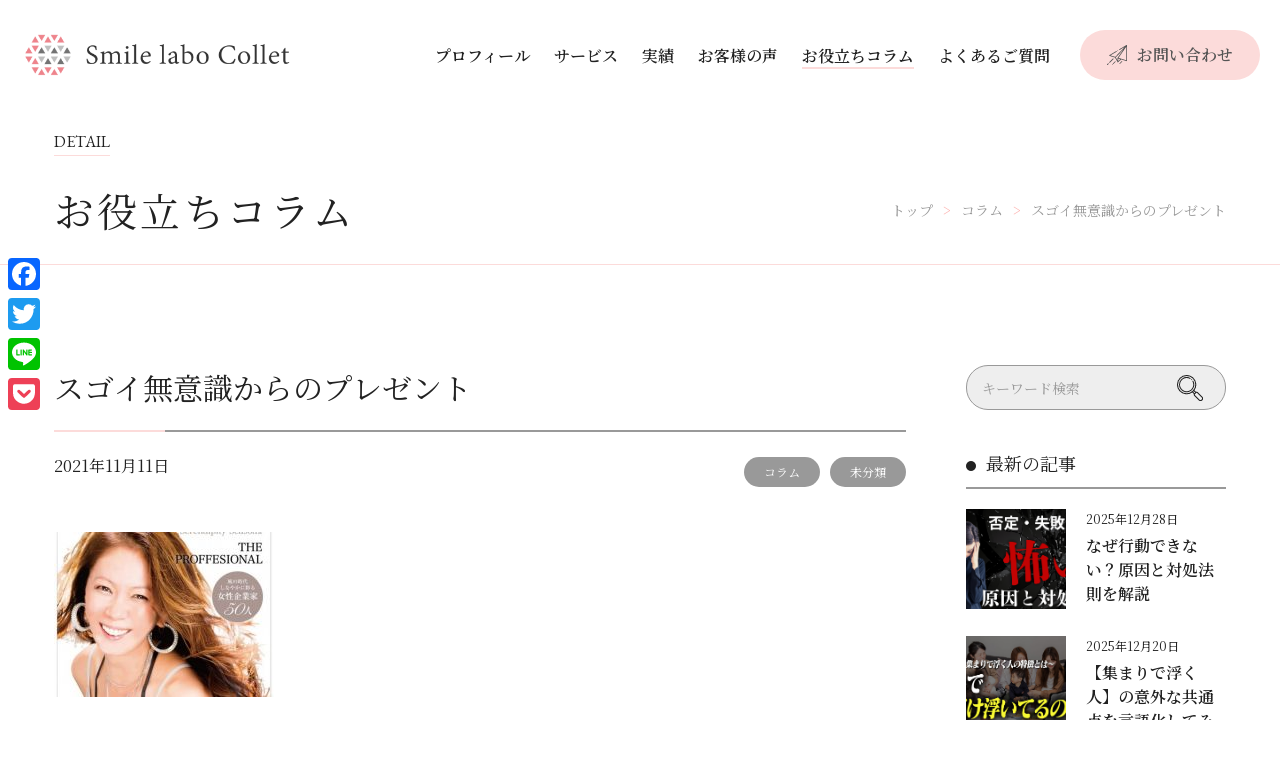

--- FILE ---
content_type: text/html; charset=UTF-8
request_url: https://smilelabo-collet.com/archives/4177
body_size: 21057
content:
<!DOCTYPE html>
<html lang="ja">
<head>
<meta charset="UTF-8">
<meta http-equiv="X-UA-Compatible" content="IE=edge,chrome=1">
<meta http-equiv="cleartype" content="on" />
<meta name="audience" content="all" />
<meta name="format-detection" content="telephone=no" />
<meta name="viewport" content="width=device-width, initial-scale=1.0, maximum-scale=1.0, user-scalable=no" />
<link rel="stylesheet" href="https://smilelabo-collet.com/wp-content/themes/collet2024/assets/css/main.css?1768810084" />
<link rel="stylesheet" href="https://smilelabo-collet.com/wp-content/themes/collet2024/assets/css/common.css?1768810084" />
<link rel="stylesheet" href="https://smilelabo-collet.com/wp-content/themes/collet2024/assets/css/style.css?1768810084" />
<link rel="stylesheet" href="https://smilelabo-collet.com/wp-content/themes/collet2024/assets/css/form.css?1768810084" />

		<!-- All in One SEO 4.9.3 - aioseo.com -->
	<meta name="description" content="自分と向き合うと・・・あなたの無意識は素晴らしいプレゼントを用意してくれます。人生はどのようなからくりになっているのか？確認してみませんか。" />
	<meta name="robots" content="max-image-preview:large" />
	<meta name="author" content="田中よしこ"/>
	<meta name="google-site-verification" content="6hx7Y_HaeTWJ3-2RZzJN5ZWIHMb0eM_e7HXgT3bMmHE" />
	<link rel="canonical" href="https://smilelabo-collet.com/archives/4177" />
	<meta name="generator" content="All in One SEO (AIOSEO) 4.9.3" />
		<script type="application/ld+json" class="aioseo-schema">
			{"@context":"https:\/\/schema.org","@graph":[{"@type":"Article","@id":"https:\/\/smilelabo-collet.com\/archives\/4177#article","name":"\u30b9\u30b4\u30a4\u7121\u610f\u8b58\u304b\u3089\u306e\u30d7\u30ec\u30bc\u30f3\u30c8 | \u81ea\u5206\u306e\u3053\u3068\u304c\u5206\u304b\u3089\u306a\u3044\u3042\u306a\u305f\u3078\u30fb\u81ea\u5206\u3092\u6574\u3048\u3001\u672a\u6765\u3092\u5909\u3048\u308b\u3002\u5e83\u5cf6\u30fb\u6771\u4eac\u5fc3\u7406\u30ab\u30a6\u30f3\u30bb\u30ea\u30f3\u30b0 \u30b3\u30ec\u30c3\u30c8","headline":"\u30b9\u30b4\u30a4\u7121\u610f\u8b58\u304b\u3089\u306e\u30d7\u30ec\u30bc\u30f3\u30c8","author":{"@id":"https:\/\/smilelabo-collet.com\/archives\/author\/collet\/#author"},"publisher":{"@id":"https:\/\/smilelabo-collet.com\/#organization"},"image":{"@type":"ImageObject","url":"https:\/\/smilelabo-collet.com\/wp-content\/uploads\/2021\/11\/IMG_1318.jpg","width":604,"height":800},"datePublished":"2021-11-11T09:29:37+09:00","dateModified":"2022-07-10T01:45:04+09:00","inLanguage":"ja","mainEntityOfPage":{"@id":"https:\/\/smilelabo-collet.com\/archives\/4177#webpage"},"isPartOf":{"@id":"https:\/\/smilelabo-collet.com\/archives\/4177#webpage"},"articleSection":"\u30b3\u30e9\u30e0, \u672a\u5206\u985e, \u30b8\u30d6\u30cc\u30de\u3001\u81ea\u5206\u306e\u6c17\u6301\u3061\u304c\u308f\u304b\u3089\u306a\u3044\u6cbc\u304b\u3089\u629c\u3051\u51fa\u3057\u305f\u3044\u3001\u7530\u4e2d\u3088\u3057\u3053\u3001\u81ea\u5df1\u80af\u5b9a\u611f\u3001\u81ea\u4fe1\u304c\u306a\u3044, \u7121\u610f\u8b58\u3001\u6f5c\u5728\u610f\u8b58\u3001\u8133\u79d1\u5b66"},{"@type":"BreadcrumbList","@id":"https:\/\/smilelabo-collet.com\/archives\/4177#breadcrumblist","itemListElement":[{"@type":"ListItem","@id":"https:\/\/smilelabo-collet.com#listItem","position":1,"name":"\u30db\u30fc\u30e0","item":"https:\/\/smilelabo-collet.com","nextItem":{"@type":"ListItem","@id":"https:\/\/smilelabo-collet.com\/archives\/category\/%e6%9c%aa%e5%88%86%e9%a1%9e\/#listItem","name":"\u672a\u5206\u985e"}},{"@type":"ListItem","@id":"https:\/\/smilelabo-collet.com\/archives\/category\/%e6%9c%aa%e5%88%86%e9%a1%9e\/#listItem","position":2,"name":"\u672a\u5206\u985e","item":"https:\/\/smilelabo-collet.com\/archives\/category\/%e6%9c%aa%e5%88%86%e9%a1%9e\/","nextItem":{"@type":"ListItem","@id":"https:\/\/smilelabo-collet.com\/archives\/4177#listItem","name":"\u30b9\u30b4\u30a4\u7121\u610f\u8b58\u304b\u3089\u306e\u30d7\u30ec\u30bc\u30f3\u30c8"},"previousItem":{"@type":"ListItem","@id":"https:\/\/smilelabo-collet.com#listItem","name":"\u30db\u30fc\u30e0"}},{"@type":"ListItem","@id":"https:\/\/smilelabo-collet.com\/archives\/4177#listItem","position":3,"name":"\u30b9\u30b4\u30a4\u7121\u610f\u8b58\u304b\u3089\u306e\u30d7\u30ec\u30bc\u30f3\u30c8","previousItem":{"@type":"ListItem","@id":"https:\/\/smilelabo-collet.com\/archives\/category\/%e6%9c%aa%e5%88%86%e9%a1%9e\/#listItem","name":"\u672a\u5206\u985e"}}]},{"@type":"Organization","@id":"https:\/\/smilelabo-collet.com\/#organization","name":"Co.,ltd.Collet","description":"\u81ea\u5206\u306e\u3053\u3068\u304c\u5206\u304b\u3089\u306a\u3044\u65b9\u306e\u305f\u3081\u306e\u3001\u8133\u79d1\u5b66\u00d7\u5fc3\u7406\u5b66\u3067\u81ea\u5206\u8ef8\u69cb\u7bc9\u30fb\u5e83\u5cf6\u30fb\u6771\u4eac\u306e\u5fc3\u7406\u30ab\u30a6\u30f3\u30bb\u30ea\u30f3\u30b0\u30b5\u30ed\u30f3Collet","url":"https:\/\/smilelabo-collet.com\/","logo":{"@type":"ImageObject","url":"https:\/\/smilelabo-collet.com\/wp-content\/uploads\/2022\/01\/colletM_300.png","@id":"https:\/\/smilelabo-collet.com\/archives\/4177\/#organizationLogo","width":300,"height":300,"caption":"collet"},"image":{"@id":"https:\/\/smilelabo-collet.com\/archives\/4177\/#organizationLogo"}},{"@type":"Person","@id":"https:\/\/smilelabo-collet.com\/archives\/author\/collet\/#author","url":"https:\/\/smilelabo-collet.com\/archives\/author\/collet\/","name":"\u7530\u4e2d\u3088\u3057\u3053","image":{"@type":"ImageObject","@id":"https:\/\/smilelabo-collet.com\/archives\/4177#authorImage","url":"https:\/\/smilelabo-collet.com\/wp-content\/uploads\/2021\/12\/author-150x150.png","width":96,"height":96,"caption":"\u7530\u4e2d\u3088\u3057\u3053"}},{"@type":"WebPage","@id":"https:\/\/smilelabo-collet.com\/archives\/4177#webpage","url":"https:\/\/smilelabo-collet.com\/archives\/4177","name":"\u30b9\u30b4\u30a4\u7121\u610f\u8b58\u304b\u3089\u306e\u30d7\u30ec\u30bc\u30f3\u30c8 | \u81ea\u5206\u306e\u3053\u3068\u304c\u5206\u304b\u3089\u306a\u3044\u3042\u306a\u305f\u3078\u30fb\u81ea\u5206\u3092\u6574\u3048\u3001\u672a\u6765\u3092\u5909\u3048\u308b\u3002\u5e83\u5cf6\u30fb\u6771\u4eac\u5fc3\u7406\u30ab\u30a6\u30f3\u30bb\u30ea\u30f3\u30b0 \u30b3\u30ec\u30c3\u30c8","description":"\u81ea\u5206\u3068\u5411\u304d\u5408\u3046\u3068\u30fb\u30fb\u30fb\u3042\u306a\u305f\u306e\u7121\u610f\u8b58\u306f\u7d20\u6674\u3089\u3057\u3044\u30d7\u30ec\u30bc\u30f3\u30c8\u3092\u7528\u610f\u3057\u3066\u304f\u308c\u307e\u3059\u3002\u4eba\u751f\u306f\u3069\u306e\u3088\u3046\u306a\u304b\u3089\u304f\u308a\u306b\u306a\u3063\u3066\u3044\u308b\u306e\u304b\uff1f\u78ba\u8a8d\u3057\u3066\u307f\u307e\u305b\u3093\u304b\u3002","inLanguage":"ja","isPartOf":{"@id":"https:\/\/smilelabo-collet.com\/#website"},"breadcrumb":{"@id":"https:\/\/smilelabo-collet.com\/archives\/4177#breadcrumblist"},"author":{"@id":"https:\/\/smilelabo-collet.com\/archives\/author\/collet\/#author"},"creator":{"@id":"https:\/\/smilelabo-collet.com\/archives\/author\/collet\/#author"},"image":{"@type":"ImageObject","url":"https:\/\/smilelabo-collet.com\/wp-content\/uploads\/2021\/11\/IMG_1318.jpg","@id":"https:\/\/smilelabo-collet.com\/archives\/4177\/#mainImage","width":604,"height":800},"primaryImageOfPage":{"@id":"https:\/\/smilelabo-collet.com\/archives\/4177#mainImage"},"datePublished":"2021-11-11T09:29:37+09:00","dateModified":"2022-07-10T01:45:04+09:00"},{"@type":"WebSite","@id":"https:\/\/smilelabo-collet.com\/#website","url":"https:\/\/smilelabo-collet.com\/","name":"\u81ea\u5206\u306e\u3053\u3068\u304c\u5206\u304b\u3089\u306a\u3044\u3042\u306a\u305f\u3078\u30fb\u81ea\u5206\u3092\u6574\u3048\u3001\u672a\u6765\u3092\u5909\u3048\u308b\u3002\u5e83\u5cf6\u30fb\u6771\u4eac\u5fc3\u7406\u30ab\u30a6\u30f3\u30bb\u30ea\u30f3\u30b0 \u30b3\u30ec\u30c3\u30c8","description":"\u81ea\u5206\u306e\u3053\u3068\u304c\u5206\u304b\u3089\u306a\u3044\u65b9\u306e\u305f\u3081\u306e\u3001\u8133\u79d1\u5b66\u00d7\u5fc3\u7406\u5b66\u3067\u81ea\u5206\u8ef8\u69cb\u7bc9\u30fb\u5e83\u5cf6\u30fb\u6771\u4eac\u306e\u5fc3\u7406\u30ab\u30a6\u30f3\u30bb\u30ea\u30f3\u30b0\u30b5\u30ed\u30f3Collet","inLanguage":"ja","publisher":{"@id":"https:\/\/smilelabo-collet.com\/#organization"}}]}
		</script>
		<!-- All in One SEO -->


<!-- Google Tag Manager for WordPress by gtm4wp.com -->
<script data-cfasync="false" data-pagespeed-no-defer>
	var gtm4wp_datalayer_name = "dataLayer";
	var dataLayer = dataLayer || [];
</script>
<!-- End Google Tag Manager for WordPress by gtm4wp.com --><link rel='dns-prefetch' href='//static.addtoany.com' />
<link rel='dns-prefetch' href='//cdnjs.cloudflare.com' />
<link rel="alternate" type="application/rss+xml" title="自分のことが分からないあなたへ・自分を整え、未来を変える。広島・東京心理カウンセリング コレット &raquo; スゴイ無意識からのプレゼント のコメントのフィード" href="https://smilelabo-collet.com/archives/4177/feed/" />
<link rel="alternate" title="oEmbed (JSON)" type="application/json+oembed" href="https://smilelabo-collet.com/wp-json/oembed/1.0/embed?url=https%3A%2F%2Fsmilelabo-collet.com%2Farchives%2F4177" />
<link rel="alternate" title="oEmbed (XML)" type="text/xml+oembed" href="https://smilelabo-collet.com/wp-json/oembed/1.0/embed?url=https%3A%2F%2Fsmilelabo-collet.com%2Farchives%2F4177&#038;format=xml" />
<style id='wp-img-auto-sizes-contain-inline-css' type='text/css'>
img:is([sizes=auto i],[sizes^="auto," i]){contain-intrinsic-size:3000px 1500px}
/*# sourceURL=wp-img-auto-sizes-contain-inline-css */
</style>
<style id='wp-emoji-styles-inline-css' type='text/css'>

	img.wp-smiley, img.emoji {
		display: inline !important;
		border: none !important;
		box-shadow: none !important;
		height: 1em !important;
		width: 1em !important;
		margin: 0 0.07em !important;
		vertical-align: -0.1em !important;
		background: none !important;
		padding: 0 !important;
	}
/*# sourceURL=wp-emoji-styles-inline-css */
</style>
<style id='wp-block-library-inline-css' type='text/css'>
:root{--wp-block-synced-color:#7a00df;--wp-block-synced-color--rgb:122,0,223;--wp-bound-block-color:var(--wp-block-synced-color);--wp-editor-canvas-background:#ddd;--wp-admin-theme-color:#007cba;--wp-admin-theme-color--rgb:0,124,186;--wp-admin-theme-color-darker-10:#006ba1;--wp-admin-theme-color-darker-10--rgb:0,107,160.5;--wp-admin-theme-color-darker-20:#005a87;--wp-admin-theme-color-darker-20--rgb:0,90,135;--wp-admin-border-width-focus:2px}@media (min-resolution:192dpi){:root{--wp-admin-border-width-focus:1.5px}}.wp-element-button{cursor:pointer}:root .has-very-light-gray-background-color{background-color:#eee}:root .has-very-dark-gray-background-color{background-color:#313131}:root .has-very-light-gray-color{color:#eee}:root .has-very-dark-gray-color{color:#313131}:root .has-vivid-green-cyan-to-vivid-cyan-blue-gradient-background{background:linear-gradient(135deg,#00d084,#0693e3)}:root .has-purple-crush-gradient-background{background:linear-gradient(135deg,#34e2e4,#4721fb 50%,#ab1dfe)}:root .has-hazy-dawn-gradient-background{background:linear-gradient(135deg,#faaca8,#dad0ec)}:root .has-subdued-olive-gradient-background{background:linear-gradient(135deg,#fafae1,#67a671)}:root .has-atomic-cream-gradient-background{background:linear-gradient(135deg,#fdd79a,#004a59)}:root .has-nightshade-gradient-background{background:linear-gradient(135deg,#330968,#31cdcf)}:root .has-midnight-gradient-background{background:linear-gradient(135deg,#020381,#2874fc)}:root{--wp--preset--font-size--normal:16px;--wp--preset--font-size--huge:42px}.has-regular-font-size{font-size:1em}.has-larger-font-size{font-size:2.625em}.has-normal-font-size{font-size:var(--wp--preset--font-size--normal)}.has-huge-font-size{font-size:var(--wp--preset--font-size--huge)}.has-text-align-center{text-align:center}.has-text-align-left{text-align:left}.has-text-align-right{text-align:right}.has-fit-text{white-space:nowrap!important}#end-resizable-editor-section{display:none}.aligncenter{clear:both}.items-justified-left{justify-content:flex-start}.items-justified-center{justify-content:center}.items-justified-right{justify-content:flex-end}.items-justified-space-between{justify-content:space-between}.screen-reader-text{border:0;clip-path:inset(50%);height:1px;margin:-1px;overflow:hidden;padding:0;position:absolute;width:1px;word-wrap:normal!important}.screen-reader-text:focus{background-color:#ddd;clip-path:none;color:#444;display:block;font-size:1em;height:auto;left:5px;line-height:normal;padding:15px 23px 14px;text-decoration:none;top:5px;width:auto;z-index:100000}html :where(.has-border-color){border-style:solid}html :where([style*=border-top-color]){border-top-style:solid}html :where([style*=border-right-color]){border-right-style:solid}html :where([style*=border-bottom-color]){border-bottom-style:solid}html :where([style*=border-left-color]){border-left-style:solid}html :where([style*=border-width]){border-style:solid}html :where([style*=border-top-width]){border-top-style:solid}html :where([style*=border-right-width]){border-right-style:solid}html :where([style*=border-bottom-width]){border-bottom-style:solid}html :where([style*=border-left-width]){border-left-style:solid}html :where(img[class*=wp-image-]){height:auto;max-width:100%}:where(figure){margin:0 0 1em}html :where(.is-position-sticky){--wp-admin--admin-bar--position-offset:var(--wp-admin--admin-bar--height,0px)}@media screen and (max-width:600px){html :where(.is-position-sticky){--wp-admin--admin-bar--position-offset:0px}}

/*# sourceURL=wp-block-library-inline-css */
</style><style id='global-styles-inline-css' type='text/css'>
:root{--wp--preset--aspect-ratio--square: 1;--wp--preset--aspect-ratio--4-3: 4/3;--wp--preset--aspect-ratio--3-4: 3/4;--wp--preset--aspect-ratio--3-2: 3/2;--wp--preset--aspect-ratio--2-3: 2/3;--wp--preset--aspect-ratio--16-9: 16/9;--wp--preset--aspect-ratio--9-16: 9/16;--wp--preset--color--black: #000000;--wp--preset--color--cyan-bluish-gray: #abb8c3;--wp--preset--color--white: #ffffff;--wp--preset--color--pale-pink: #f78da7;--wp--preset--color--vivid-red: #cf2e2e;--wp--preset--color--luminous-vivid-orange: #ff6900;--wp--preset--color--luminous-vivid-amber: #fcb900;--wp--preset--color--light-green-cyan: #7bdcb5;--wp--preset--color--vivid-green-cyan: #00d084;--wp--preset--color--pale-cyan-blue: #8ed1fc;--wp--preset--color--vivid-cyan-blue: #0693e3;--wp--preset--color--vivid-purple: #9b51e0;--wp--preset--gradient--vivid-cyan-blue-to-vivid-purple: linear-gradient(135deg,rgb(6,147,227) 0%,rgb(155,81,224) 100%);--wp--preset--gradient--light-green-cyan-to-vivid-green-cyan: linear-gradient(135deg,rgb(122,220,180) 0%,rgb(0,208,130) 100%);--wp--preset--gradient--luminous-vivid-amber-to-luminous-vivid-orange: linear-gradient(135deg,rgb(252,185,0) 0%,rgb(255,105,0) 100%);--wp--preset--gradient--luminous-vivid-orange-to-vivid-red: linear-gradient(135deg,rgb(255,105,0) 0%,rgb(207,46,46) 100%);--wp--preset--gradient--very-light-gray-to-cyan-bluish-gray: linear-gradient(135deg,rgb(238,238,238) 0%,rgb(169,184,195) 100%);--wp--preset--gradient--cool-to-warm-spectrum: linear-gradient(135deg,rgb(74,234,220) 0%,rgb(151,120,209) 20%,rgb(207,42,186) 40%,rgb(238,44,130) 60%,rgb(251,105,98) 80%,rgb(254,248,76) 100%);--wp--preset--gradient--blush-light-purple: linear-gradient(135deg,rgb(255,206,236) 0%,rgb(152,150,240) 100%);--wp--preset--gradient--blush-bordeaux: linear-gradient(135deg,rgb(254,205,165) 0%,rgb(254,45,45) 50%,rgb(107,0,62) 100%);--wp--preset--gradient--luminous-dusk: linear-gradient(135deg,rgb(255,203,112) 0%,rgb(199,81,192) 50%,rgb(65,88,208) 100%);--wp--preset--gradient--pale-ocean: linear-gradient(135deg,rgb(255,245,203) 0%,rgb(182,227,212) 50%,rgb(51,167,181) 100%);--wp--preset--gradient--electric-grass: linear-gradient(135deg,rgb(202,248,128) 0%,rgb(113,206,126) 100%);--wp--preset--gradient--midnight: linear-gradient(135deg,rgb(2,3,129) 0%,rgb(40,116,252) 100%);--wp--preset--font-size--small: 13px;--wp--preset--font-size--medium: 20px;--wp--preset--font-size--large: 36px;--wp--preset--font-size--x-large: 42px;--wp--preset--spacing--20: 0.44rem;--wp--preset--spacing--30: 0.67rem;--wp--preset--spacing--40: 1rem;--wp--preset--spacing--50: 1.5rem;--wp--preset--spacing--60: 2.25rem;--wp--preset--spacing--70: 3.38rem;--wp--preset--spacing--80: 5.06rem;--wp--preset--shadow--natural: 6px 6px 9px rgba(0, 0, 0, 0.2);--wp--preset--shadow--deep: 12px 12px 50px rgba(0, 0, 0, 0.4);--wp--preset--shadow--sharp: 6px 6px 0px rgba(0, 0, 0, 0.2);--wp--preset--shadow--outlined: 6px 6px 0px -3px rgb(255, 255, 255), 6px 6px rgb(0, 0, 0);--wp--preset--shadow--crisp: 6px 6px 0px rgb(0, 0, 0);}:where(.is-layout-flex){gap: 0.5em;}:where(.is-layout-grid){gap: 0.5em;}body .is-layout-flex{display: flex;}.is-layout-flex{flex-wrap: wrap;align-items: center;}.is-layout-flex > :is(*, div){margin: 0;}body .is-layout-grid{display: grid;}.is-layout-grid > :is(*, div){margin: 0;}:where(.wp-block-columns.is-layout-flex){gap: 2em;}:where(.wp-block-columns.is-layout-grid){gap: 2em;}:where(.wp-block-post-template.is-layout-flex){gap: 1.25em;}:where(.wp-block-post-template.is-layout-grid){gap: 1.25em;}.has-black-color{color: var(--wp--preset--color--black) !important;}.has-cyan-bluish-gray-color{color: var(--wp--preset--color--cyan-bluish-gray) !important;}.has-white-color{color: var(--wp--preset--color--white) !important;}.has-pale-pink-color{color: var(--wp--preset--color--pale-pink) !important;}.has-vivid-red-color{color: var(--wp--preset--color--vivid-red) !important;}.has-luminous-vivid-orange-color{color: var(--wp--preset--color--luminous-vivid-orange) !important;}.has-luminous-vivid-amber-color{color: var(--wp--preset--color--luminous-vivid-amber) !important;}.has-light-green-cyan-color{color: var(--wp--preset--color--light-green-cyan) !important;}.has-vivid-green-cyan-color{color: var(--wp--preset--color--vivid-green-cyan) !important;}.has-pale-cyan-blue-color{color: var(--wp--preset--color--pale-cyan-blue) !important;}.has-vivid-cyan-blue-color{color: var(--wp--preset--color--vivid-cyan-blue) !important;}.has-vivid-purple-color{color: var(--wp--preset--color--vivid-purple) !important;}.has-black-background-color{background-color: var(--wp--preset--color--black) !important;}.has-cyan-bluish-gray-background-color{background-color: var(--wp--preset--color--cyan-bluish-gray) !important;}.has-white-background-color{background-color: var(--wp--preset--color--white) !important;}.has-pale-pink-background-color{background-color: var(--wp--preset--color--pale-pink) !important;}.has-vivid-red-background-color{background-color: var(--wp--preset--color--vivid-red) !important;}.has-luminous-vivid-orange-background-color{background-color: var(--wp--preset--color--luminous-vivid-orange) !important;}.has-luminous-vivid-amber-background-color{background-color: var(--wp--preset--color--luminous-vivid-amber) !important;}.has-light-green-cyan-background-color{background-color: var(--wp--preset--color--light-green-cyan) !important;}.has-vivid-green-cyan-background-color{background-color: var(--wp--preset--color--vivid-green-cyan) !important;}.has-pale-cyan-blue-background-color{background-color: var(--wp--preset--color--pale-cyan-blue) !important;}.has-vivid-cyan-blue-background-color{background-color: var(--wp--preset--color--vivid-cyan-blue) !important;}.has-vivid-purple-background-color{background-color: var(--wp--preset--color--vivid-purple) !important;}.has-black-border-color{border-color: var(--wp--preset--color--black) !important;}.has-cyan-bluish-gray-border-color{border-color: var(--wp--preset--color--cyan-bluish-gray) !important;}.has-white-border-color{border-color: var(--wp--preset--color--white) !important;}.has-pale-pink-border-color{border-color: var(--wp--preset--color--pale-pink) !important;}.has-vivid-red-border-color{border-color: var(--wp--preset--color--vivid-red) !important;}.has-luminous-vivid-orange-border-color{border-color: var(--wp--preset--color--luminous-vivid-orange) !important;}.has-luminous-vivid-amber-border-color{border-color: var(--wp--preset--color--luminous-vivid-amber) !important;}.has-light-green-cyan-border-color{border-color: var(--wp--preset--color--light-green-cyan) !important;}.has-vivid-green-cyan-border-color{border-color: var(--wp--preset--color--vivid-green-cyan) !important;}.has-pale-cyan-blue-border-color{border-color: var(--wp--preset--color--pale-cyan-blue) !important;}.has-vivid-cyan-blue-border-color{border-color: var(--wp--preset--color--vivid-cyan-blue) !important;}.has-vivid-purple-border-color{border-color: var(--wp--preset--color--vivid-purple) !important;}.has-vivid-cyan-blue-to-vivid-purple-gradient-background{background: var(--wp--preset--gradient--vivid-cyan-blue-to-vivid-purple) !important;}.has-light-green-cyan-to-vivid-green-cyan-gradient-background{background: var(--wp--preset--gradient--light-green-cyan-to-vivid-green-cyan) !important;}.has-luminous-vivid-amber-to-luminous-vivid-orange-gradient-background{background: var(--wp--preset--gradient--luminous-vivid-amber-to-luminous-vivid-orange) !important;}.has-luminous-vivid-orange-to-vivid-red-gradient-background{background: var(--wp--preset--gradient--luminous-vivid-orange-to-vivid-red) !important;}.has-very-light-gray-to-cyan-bluish-gray-gradient-background{background: var(--wp--preset--gradient--very-light-gray-to-cyan-bluish-gray) !important;}.has-cool-to-warm-spectrum-gradient-background{background: var(--wp--preset--gradient--cool-to-warm-spectrum) !important;}.has-blush-light-purple-gradient-background{background: var(--wp--preset--gradient--blush-light-purple) !important;}.has-blush-bordeaux-gradient-background{background: var(--wp--preset--gradient--blush-bordeaux) !important;}.has-luminous-dusk-gradient-background{background: var(--wp--preset--gradient--luminous-dusk) !important;}.has-pale-ocean-gradient-background{background: var(--wp--preset--gradient--pale-ocean) !important;}.has-electric-grass-gradient-background{background: var(--wp--preset--gradient--electric-grass) !important;}.has-midnight-gradient-background{background: var(--wp--preset--gradient--midnight) !important;}.has-small-font-size{font-size: var(--wp--preset--font-size--small) !important;}.has-medium-font-size{font-size: var(--wp--preset--font-size--medium) !important;}.has-large-font-size{font-size: var(--wp--preset--font-size--large) !important;}.has-x-large-font-size{font-size: var(--wp--preset--font-size--x-large) !important;}
/*# sourceURL=global-styles-inline-css */
</style>

<style id='classic-theme-styles-inline-css' type='text/css'>
/*! This file is auto-generated */
.wp-block-button__link{color:#fff;background-color:#32373c;border-radius:9999px;box-shadow:none;text-decoration:none;padding:calc(.667em + 2px) calc(1.333em + 2px);font-size:1.125em}.wp-block-file__button{background:#32373c;color:#fff;text-decoration:none}
/*# sourceURL=/wp-includes/css/classic-themes.min.css */
</style>
<link rel='stylesheet' id='contact-form-7-css' href='https://smilelabo-collet.com/wp-content/plugins/contact-form-7/includes/css/styles.css?ver=6.1.4' type='text/css' media='all' />
<link rel='stylesheet' id='contact-form-7-confirm-css' href='https://smilelabo-collet.com/wp-content/plugins/contact-form-7-add-confirm/includes/css/styles.css?ver=5.1' type='text/css' media='all' />
<link rel='stylesheet' id='pz-linkcard-css-css' href='//smilelabo-collet.com/wp-content/uploads/pz-linkcard/style/style.min.css?ver=2.5.7.2.5' type='text/css' media='all' />
<link rel='stylesheet' id='toc-screen-css' href='https://smilelabo-collet.com/wp-content/plugins/table-of-contents-plus/screen.min.css?ver=2411.1' type='text/css' media='all' />
<style id='readmore-shortcode-inline-css' type='text/css'>
/* =============== Readmore Card & Button =============== */
.readmore{
  --rm-brand:#F9C9CF;            /* ショートコード color で上書き */
  --rm-text:#4A4A4A;             /* ボタン文字色 */
  --rm-fade-bg:#fff;             /* 下部フェードの下地色（背景が白以外なら上書き可） */
  border:2px solid var(--rm-brand);
  border-radius:18px;
  background:#fff;
  padding:clamp(20px,2.8vw,40px);
  margin:clamp(24px,3vw,48px) 0;
}

.readmore__content{
  max-height:var(--rm-max,24rem);
  overflow:hidden;
  transition:max-height .35s ease;
  position:relative;
}

/* 閉じている時だけ下部にフェード */
.readmore:not(.is-open) .readmore__content::after{
  content:"";
  position:absolute; left:0; right:0; bottom:0; height:4.8rem;
  pointer-events:none;
  background:linear-gradient(to bottom, rgba(255,255,255,0) 0%, var(--rm-fade-bg) 65%, #fff 100%);
}

/* ピル型ボタン（添付イメージ準拠） */
.readmore__btn{
  display:flex;
  width:max-content;
  align-items:center;
  gap:.75rem;
  margin:1.25rem auto 0;            /* 中央寄せ */
  padding:.9rem 1.6rem .9rem 2.6rem; /* 左は●分を多めに */
  border-radius:9999px;
  border:0;
  background:var(--rm-brand);
  color:var(--rm-text);
  font-size:clamp(14px,1.6vw,16px);
  font-weight:600;
  letter-spacing:.02em;
  cursor:pointer;
  transition:transform .1s ease, box-shadow .2s ease, opacity .2s ease;
  box-shadow:0 1px 0 rgba(0,0,0,.04) inset;
}

/* 左の●（ドット） */
.readmore__btn::before{
  content:"";
  width:.55rem; height:.55rem;
  border-radius:50%;
  background:#585858;
  position:relative;
  left:-.2rem;
}

/* 右の矢印（簡易。厳密にするならSVGへ） */
.readmore__btn::after{
  content:"›";
  font-size:1.2rem; line-height:1;
  transform:translateX(2px);
  opacity:.85;
}

/* ホバー */
.readmore__btn:hover{ opacity:.92; transform:translateY(-1px); }

/* 動きを減らす設定のユーザーには簡素に */
@media (prefers-reduced-motion: reduce){
  .readmore__content{ transition:none; }
  .readmore__btn{ transition:opacity .2s ease; }
}
/*# sourceURL=readmore-shortcode-inline-css */
</style>
<link rel='stylesheet' id='addtoany-css' href='https://smilelabo-collet.com/wp-content/plugins/add-to-any/addtoany.min.css?ver=1.16' type='text/css' media='all' />
<style id='addtoany-inline-css' type='text/css'>
@media screen and (max-width:980px){
.a2a_floating_style.a2a_vertical_style{display:none;}
}
/*# sourceURL=addtoany-inline-css */
</style>
<script type="text/javascript" id="addtoany-core-js-before">
/* <![CDATA[ */
window.a2a_config=window.a2a_config||{};a2a_config.callbacks=[];a2a_config.overlays=[];a2a_config.templates={};a2a_localize = {
	Share: "共有",
	Save: "ブックマーク",
	Subscribe: "購読",
	Email: "メール",
	Bookmark: "ブックマーク",
	ShowAll: "すべて表示する",
	ShowLess: "小さく表示する",
	FindServices: "サービスを探す",
	FindAnyServiceToAddTo: "追加するサービスを今すぐ探す",
	PoweredBy: "Powered by",
	ShareViaEmail: "メールでシェアする",
	SubscribeViaEmail: "メールで購読する",
	BookmarkInYourBrowser: "ブラウザにブックマーク",
	BookmarkInstructions: "このページをブックマークするには、 Ctrl+D または \u2318+D を押下。",
	AddToYourFavorites: "お気に入りに追加",
	SendFromWebOrProgram: "任意のメールアドレスまたはメールプログラムから送信",
	EmailProgram: "メールプログラム",
	More: "詳細&#8230;",
	ThanksForSharing: "共有ありがとうございます !",
	ThanksForFollowing: "フォローありがとうございます !"
};


//# sourceURL=addtoany-core-js-before
/* ]]> */
</script>
<script type="text/javascript" defer src="https://static.addtoany.com/menu/page.js" id="addtoany-core-js"></script>
<script type="text/javascript" src="https://cdnjs.cloudflare.com/ajax/libs/jquery/3.6.1/jquery.min.js?ver=6.9" id="jquery-js"></script>
<script type="text/javascript" defer src="https://smilelabo-collet.com/wp-content/plugins/add-to-any/addtoany.min.js?ver=1.1" id="addtoany-jquery-js"></script>
<link rel="https://api.w.org/" href="https://smilelabo-collet.com/wp-json/" /><link rel="alternate" title="JSON" type="application/json" href="https://smilelabo-collet.com/wp-json/wp/v2/posts/4177" /><link rel="EditURI" type="application/rsd+xml" title="RSD" href="https://smilelabo-collet.com/xmlrpc.php?rsd" />
<meta name="generator" content="WordPress 6.9" />
<link rel='shortlink' href='https://smilelabo-collet.com/?p=4177' />

<!-- Google Tag Manager for WordPress by gtm4wp.com -->
<!-- GTM Container placement set to footer -->
<script data-cfasync="false" data-pagespeed-no-defer type="text/javascript">
	var dataLayer_content = {"pagePostType":"post","pagePostType2":"single-post","pageCategory":["column","%e6%9c%aa%e5%88%86%e9%a1%9e"],"pageAttributes":["%e3%82%b8%e3%83%96%e3%83%8c%e3%83%9e%e3%80%81%e8%87%aa%e5%88%86%e3%81%ae%e6%b0%97%e6%8c%81%e3%81%a1%e3%81%8c%e3%82%8f%e3%81%8b%e3%82%89%e3%81%aa%e3%81%84%e6%b2%bc%e3%81%8b%e3%82%89%e6%8a%9c%e3%81%91","%e7%84%a1%e6%84%8f%e8%ad%98%e3%80%81%e6%bd%9c%e5%9c%a8%e6%84%8f%e8%ad%98%e3%80%81%e8%84%b3%e7%a7%91%e5%ad%a6"],"pagePostAuthor":"田中よしこ"};
	dataLayer.push( dataLayer_content );
</script>
<script data-cfasync="false" data-pagespeed-no-defer type="text/javascript">
(function(w,d,s,l,i){w[l]=w[l]||[];w[l].push({'gtm.start':
new Date().getTime(),event:'gtm.js'});var f=d.getElementsByTagName(s)[0],
j=d.createElement(s),dl=l!='dataLayer'?'&l='+l:'';j.async=true;j.src=
'//www.googletagmanager.com/gtm.js?id='+i+dl;f.parentNode.insertBefore(j,f);
})(window,document,'script','dataLayer','GTM-WJ6Z4F5Q');
</script>
<!-- End Google Tag Manager for WordPress by gtm4wp.com --><link rel="icon" href="https://smilelabo-collet.com/wp-content/uploads/2022/07/cropped-favicon-32x32.jpg" sizes="32x32" />
<link rel="icon" href="https://smilelabo-collet.com/wp-content/uploads/2022/07/cropped-favicon-192x192.jpg" sizes="192x192" />
<link rel="apple-touch-icon" href="https://smilelabo-collet.com/wp-content/uploads/2022/07/cropped-favicon-180x180.jpg" />
<meta name="msapplication-TileImage" content="https://smilelabo-collet.com/wp-content/uploads/2022/07/cropped-favicon-270x270.jpg" />
<script type="text/javascript" src="https://smilelabo-collet.com/wp-content/themes/collet2024/assets/lib/smooth-scroll.min.js"></script> 
<script type="text/javascript" src="https://smilelabo-collet.com/wp-content/themes/collet2024/assets/lib/ofi.min.js"></script> 
<script type="text/javascript" src="https://smilelabo-collet.com/wp-content/themes/collet2024/assets/lib/common.js"></script>
<script>
  $(function () {
    objectFitImages('.objFit');
  });
</script>
<style>
	*, *:before, *:after {-webkit-box-sizing: border-box; box-sizing: border-box;}
</style>
</head>

<body>
<header id="header" class="rlt">
	<div class="header_area flex jcSb alCent">
			<div class="logo"> <a href="https://smilelabo-collet.com/"><img src="https://smilelabo-collet.com/wp-content/themes/collet2024/assets/img/cmn/logo.png" alt="広島の心理カウンセリング・お悩み相談室 *Collet*コレット"/></a> </div>
			<div class="menu_list_area flex jcEnd alCent">
			<input id="hanburger" type="checkbox">
			<span class="span1"></span> <span class="span2"></span> <span class="span3"></span>
			<label for="hanburger" class="menu_button"></label>
			<nav class="global_menu" role="navigation" aria-label="メインメニュー">
				<ul class="menu_wrap mincho txt16 txt600">
					<li class="menu"><a href="https://smilelabo-collet.com/profile/">プロフィール</a></li>
					<li class="menu"><a href="https://smilelabo-collet.com/service/">サービス</a></li>
					<li class="menu"><a href="https://smilelabo-collet.com/media/">実績</a></li>
					<li class="menu"><a href="https://smilelabo-collet.com/voice/">お客様の声</a></li>
					<li class="menu current"><a href="https://smilelabo-collet.com/archives/category/column">お役立ちコラム</a></li>
					<li class="menu"><a href="https://smilelabo-collet.com/question/">よくあるご質問</a></li>
				</ul>
			</nav>
			<div class="contactBtn txtCent"><a href="https://smilelabo-collet.com/contact/" class="mincho txt16 txt600 rlt"><span>お問い合わせ</span></a></div>
		</div>
	</div>
</header>
  
	
<main ">

	<section class="lower_layer mb100">
		<div class="container">
			<div class="col6">
				<p class="lower_layer_entitle eb txt16 pb5 mb30 inlb">DETAIL</p>
				<div class="lower_layer_title_bread flex jcSb alCent pb30">
					<div class="lower_layer_jatitle">
																		<p class="mincho txt40 lh12">お役立ちコラム</p>
											</div>
					<ul class="breadcrumb">
						<li><a property="item" typeof="WebPage" title="自分のことが分からないあなたへ・自分を整え、未来を変える。広島・東京心理カウンセリング コレットへ移動する" href="https://smilelabo-collet.com" class="home" ><span property="name">トップ</span></a><meta property="position" content="1"></li><li><a property="item" typeof="WebPage" title="Go to the コラム カテゴリー archives." href="https://smilelabo-collet.com/archives/category/column/" class="taxonomy category" ><span property="name">コラム</span></a><meta property="position" content="2"></li><li><span property="name" class="post post-post current-item">スゴイ無意識からのプレゼント</span><meta property="url" content="https://smilelabo-collet.com/archives/4177"><meta property="position" content="3"></li>					</ul>
				</div>
				<!---- lower_layer_title_bread //-----> 
			</div>
		</div>
		<!--- container //----> 
	</section>

	<div class="container mb120 single">
		<article class="article-content flex jcSb">
			<div id="main">
							<h1 class="twocolorLine02 txt30 mincho txt400 mincho ttlbdrbtm pb20 mb20 lh15">スゴイ無意識からのプレゼント</h1>
				<div class="post_info_area flex jcSb mb40">
					<p class="date inlb">2021年11月11日</p>
										<ul class="flex">
						<li class="category cat_261 txt12 txt400"><a href="https://smilelabo-collet.com/archives/category/column/">コラム</a></li><li class="category cat_1 txt12 txt400"><a href="https://smilelabo-collet.com/archives/category/%e6%9c%aa%e5%88%86%e9%a1%9e/">未分類</a></li>					</ul>
									</div>
				<!--- post_info_area //---->
				<div class="post_content cf">
										<div class="mb40">
						<img width="220" height="165" src="https://smilelabo-collet.com/wp-content/uploads/2021/11/IMG_1318-220x165.jpg" class="attachment-post-thumbnail size-post-thumbnail wp-post-image" alt="" decoding="async" />					</div>
										<p>おはようございます。</p>
<p>自分のことが分からない<br />
”ジブヌマ”さんのための<br />
マインドトレーナー<br />
田中よしこです。</p>
<p><strong>【東京・神戸出張セッション】</strong><br />
<span style="color: #e04848;"><strong>11月日程</strong></span><br />
↓<br />
<a href="https://ameblo.jp/yoshikocream/entry-12558956234.html" target="_blank" rel="noopener noreferrer" data-saferedirecturl="https://www.google.com/url?q=https://ameblo.jp/yoshikocream/entry-12558956234.html&amp;source=gmail&amp;ust=1636676761597000&amp;usg=AFQjCNHdEb3NZxmbHISiHDmwCC_sukiBSw"><img decoding="async" class="CToWUd" src="https://ci5.googleusercontent.com/proxy/3uS81-CkLLMMmEr6vf00e9BhcyuRFCC3Oh3Lr6DA4WtoP0CkGTmIlcw9QT6-P9urIW7UcU1VFPmI4gB9x5WrkkJW=s0-d-e1-ft#http://abfll.biz/brd/collet/001-npHXI8.download" alt="" width="225" height="45" /></a></p>
<p>&#8212;-</p>
<p>㈱コレットは</p>
<p align="left">「自分であることに幸せを感じる人」を</p>
<p align="left">増やし、自由と平等を広げて参ります。</p>
<p>&#8212;-</p>
<p>今週と来週は広島時間。</p>
<p>急に秋も深まり<br />
紅葉を楽しんでいます。</p>
<p>今日はお知らせがございます。<br />
そろそろ発売になる<br />
大黒摩季さんが表紙の<br />
こちらの雑誌。</p>
<p><img fetchpriority="high" decoding="async" class="CToWUd a6T" tabindex="0" src="https://ci4.googleusercontent.com/proxy/r-MyymkAAoAy9urrBO1yD3wjcPxLOmYJs3A7MDOSbl7OblfpWo5L3StF68KQriCWYuYjz3J0DnKWNiDjuu117Mm4Tg=s0-d-e1-ft#https://abfll.biz/brd/collet/001-IwwMWv.download" alt="" width="310" height="410" /></p>
<p>女性起業家50名の１人として<br />
私も掲載されています。</p>
<p>インタビュー記事は<br />
計4ページ掲載。</p>
<p><img loading="lazy" decoding="async" class="CToWUd a6T" tabindex="0" src="https://ci6.googleusercontent.com/proxy/ex4dakS6Vy2juAUSvUFkw9P2Ok0zZJInHwHn7GsPh4UYYVrs4fFo5CxD4J2OnnDS8SmDOWQVEtHNP7YTmzL903y95w=s0-d-e1-ft#https://abfll.biz/brd/collet/001-bkVb0W.download" alt="" width="400" height="273" /></p>
<p>いろいろなご縁をいただけて<br />
ありがたい限りです。</p>
<p>ほかにも様々な女性経営者さんが<br />
紹介されています。</p>
<p>11/23はこちらの出版パーティー<br />
400名の方が来られるそうですが<br />
せっかくなので出席してきます＾＾</p>
<p>どんな雰囲気なのか<br />
今から楽しみです♪</p>
<p>さてさて<br />
5月と12月は<br />
私の大好きなセッション<br />
高速理想実現セッションのご案内の季節☆</p>
<p>６ケ月間で終了するので<br />
前回お申込みされた方たちが<br />
最終回を迎え<br />
涙涙のご卒業です。</p>
<p>「私はスゴイセッションを受けていますね！」<br />
「やっと本心が腹落ちしました」<br />
「こんなに温かい気持ちになるなんて。涙」</p>
<p>最近は皆さんがどんどん素敵な<br />
気づきや変化を遂げておられるので<br />
私も一緒に<br />
もらい泣きすることが増えちゃってます。</p>
<p>よく自分と向き合うのが<br />
「怖い怖い」<br />
って言ってる人がいますが、</p>
<p>自分が思っているような<br />
”嫌な人””悪い人”<br />
ではないのです。</p>
<p>私のクライエントさんには<br />
悪い人とか嫌な人は<br />
一人もおられません。</p>
<p>九州から通ってこられていた<br />
Hさま。</p>
<p>最終回までスローペースで<br />
焦っておられていましたが<br />
たくさんの変化が起こり<br />
毎日が愛おしくなっておられるご様子・・・</p>
<p>最後の文章だけご紹介させていただきます。</p>
<p><img loading="lazy" decoding="async" class="CToWUd" src="https://ci3.googleusercontent.com/proxy/7dPeS2DTyQJngoiDtbXqAoTFwxS0qcCxqIB_syDZB9Vzlwdf5GmE1Uy6Pjn8spv-m8ygij2L5qZDgV-efGHgjAmK9w=s0-d-e1-ft#https://abfll.biz/brd/collet/001-b5OShQ.download" alt="" width="294" height="264" /></p>
<p>こちらこそ<br />
ありがとうございました!</p>
<p>理想に進むには<br />
それぞれのペースがあります。</p>
<p>理想がかないそうになる手前で<br />
止める人もいます。</p>
<p>人は<br />
<span style="color: #e04848;"><strong>幸せになる方が怖い</strong></span><br />
という事実があるのを<br />
知っていましたか？</p>
<p>他人や環境はまったく関係がありません。<br />
いつも足を引っ張るのは<br />
過去の自分<br />
なんですよね。</p>
<p>あなたにこれだけは<br />
伝えておきたい大切なことがあります。</p>
<p>無意識って向き合ってあげると<br />
最後には</p>
<p><strong><span style="color: #e04848;">必ず、</span><br />
<span style="color: #e04848;">スゴイプレゼントをくれます</span></strong></p>
<p>大きな思い込みに触れると</p>
<p>「これはかなり深い気づきですよね」<br />
「これはとても大切なことのような気がします」</p>
<p>感覚的に皆さんはこういった言葉を<br />
口にされます。</p>
<p>セミナーでもお話したのですが<br />
私も一人で４ケ月向き合って<br />
スゴイプレゼントをもらいました。</p>
<p>そのプレゼントは<br />
未だに受け取り続けています。</p>
<p><strong>”現実はピタリと<br />
無意識の通りに動いている”</strong></p>
<p>そして</p>
<p><strong>”すべては<br />
良いことしか起こっていない”</strong></p>
<p>この捉え方がいかに大切なのかも<br />
しみじみと感じています。</p>
<p>だからこそ、<br />
辛い期間を何十年も過ごした方も<br />
気づきを得ただけで<br />
本心に触れただけで<br />
涙が出るほど感動されるのです。</p>
<p>理想は<br />
自分が最初に掲げていたような<br />
スゴイものでないこともあります。</p>
<p>だけど、<br />
本心に触れたとたんに、<br />
涙が出るのです。</p>
<p>胸が熱くなり、<br />
これまでのことや<br />
親に感謝したくなるのです。</p>
<p>人にとって大切なもの<br />
人を幸せにするもの<br />
職業柄ずっと探してきましたが</p>
<p>それは<br />
「ご縁や人のつながり」こそが<br />
一番大切なものなんだと<br />
最近確信しています。</p>
<p>私もあることに気づいたときに<br />
「こんな経験ができているなんて<br />
なんて幸せなのだろう」<br />
という解釈に変わりました。</p>
<p>本心に沿ったものは<br />
誰かからスゴイと思われなくても<br />
特にもてはやされるような<br />
経歴や何かがあろうがなかろうが<br />
まったく関係ありません。</p>
<p>あなたが大切なことが<br />
世界で一番素晴らしいことなのです。</p>
<p>無意識はいつも<br />
あなたにプレゼントを<br />
渡したくて仕方がありません。</p>
<p>それも<br />
早く渡したがっています。</p>
<p>だけど<br />
「まだ幸せになってはいけない」<br />
「私にはイイコトは起こらない」<br />
こんな風に思って<br />
モヤモヤモードにしたまま過ごしていること</p>
<p>そのような脳の使い方をしていることに<br />
是非気づいてもらいたいのです。</p>
<p>今年は<br />
継続→さらに継続を受けた方も<br />
とても多かったんですよね。</p>
<p>まだいける<br />
もう少し深堀りしたい<br />
こんな言葉を口々に言われていた人たちです。</p>
<p>かなりの変化を遂げて<br />
「ここまで来れた」<br />
と言っていた人が<br />
セッションが進むにつれて<br />
さらに奥深くの無意識の思い込みを<br />
引き出している人が続出。</p>
<p>感覚っていつも正しい<br />
これもいつもすごいなーと思う事実。</p>
<p>出てくる根っこの思い込みは<br />
全員が幼少期のころから大切に持っていた<br />
思い込みでもあります。</p>
<p>幼いころの記憶や解釈は<br />
やっぱり<br />
人生のベースになっているものが<br />
多いです。</p>
<p>私も５、６歳の頃の解釈が<br />
恐らくラスボスだったなって<br />
感覚がありました。</p>
<p>もしかしたら<br />
まだ何か出てくるかもしれませんが<br />
いまでは出てくるのが<br />
楽しみなくらい<br />
発見するたびに<br />
様々なことが動いてくれていて<br />
興味深いの方の”おもしろさ”を感じています。</p>
<p>未来は何が起こるかわかりません。<br />
誰にも、分かりません。</p>
<p>だからいつも最高の方を信じて進む。<br />
これが<br />
自分を信じる未来志向の<br />
育て方でもあります。</p>
<p>あなたはどんな未来を信じているでしょうか？？<br />
しっかり見ている方向を<br />
確認してあげましょう。</p>
<p>今日も素敵な一日を～☆</p>
<p>／<br />
オフィシャルブログ<br />
＼<br />
<a href="https://ameblo.jp/colletmind004/" target="_blank" rel="noopener noreferrer" data-saferedirecturl="https://www.google.com/url?q=https://ameblo.jp/colletmind004/&amp;source=gmail&amp;ust=1636676761597000&amp;usg=AFQjCNGEMsioPk1LMzj7k8miXUrP3POVEw"><img loading="lazy" decoding="async" class="CToWUd" src="https://ci5.googleusercontent.com/proxy/M4e8YNrTNWa3iwBnFoGSPR55XvF-gKdOGTFEY30kMAlIGqpm03ROytKPWnWf2qhrLhunmgIxrPYXDMuzNLeU9j_CfA=s0-d-e1-ft#https://abfll.biz/brd/collet/001-iWFuZr.download" alt="" width="293" height="236" /></a></p>
<p>新しい動画はこちらです♪<br />
どうして人脈が大事なのか？<br />
あなたは説明できますか？</p>
<p><strong>『人生が変わる友人と人脈』</strong><br />
について解説しています。</p>
<p>よろしかったら<br />
ご覧くださいね☆<br />
↓</p>
<p><a href="https://www.youtube.com/watch?v=6-tRe7HSqaM" target="_blank" rel="noopener noreferrer" data-saferedirecturl="https://www.google.com/url?q=https://www.youtube.com/watch?v%3D6-tRe7HSqaM&amp;source=gmail&amp;ust=1636676761597000&amp;usg=AFQjCNGe2Tc6ZwPAySw1FcYUaxPux8JtSg"><img loading="lazy" decoding="async" class="CToWUd" src="https://ci6.googleusercontent.com/proxy/yd3lG5UuExLp6MZ60dN62wLHUUBs3l4IFhJ1q-XXUpePICrfqe4rMWFa8GWpJFZEt_ENJA_9F2uw2tRSlg7GoMWgXA=s0-d-e1-ft#https://abfll.biz/brd/collet/001-whcu7Z.download" alt="" width="300" height="169" /></a></p>
<p><strong>『自分の気持ちがわからない沼から抜け出したい』</strong><br />
~２冊目著書好評発売中~</p>
<p><a href="https://www.amazon.co.jp/dp/4046049286/ref=cm_sw_r_tw_dp_x_Jq9kFbH19H6AD?fbclid=IwAR0D8N_iu1BiSZlwPSFsHZF5shBAm_lOn28A2IM63rYL41se1m9Ur1i5jPo" target="_blank" rel="noopener noreferrer" data-saferedirecturl="https://www.google.com/url?q=https://www.amazon.co.jp/dp/4046049286/ref%3Dcm_sw_r_tw_dp_x_Jq9kFbH19H6AD?fbclid%3DIwAR0D8N_iu1BiSZlwPSFsHZF5shBAm_lOn28A2IM63rYL41se1m9Ur1i5jPo&amp;source=gmail&amp;ust=1636676761597000&amp;usg=AFQjCNE12hjshaLamaFQXFK4REV8XMLR1w"><img loading="lazy" decoding="async" class="CToWUd" src="https://ci5.googleusercontent.com/proxy/ONDabFoT8B71IpxI-AKlOHLu_FTn9iuov-dYk7y9DhUzYiTtfBwUNkOzBLCe71s74kBBK3i7wFcSKh21WH1F5ZuAOA=s0-d-e1-ft#https://abfll.biz/brd/collet/001-YKsUgV.download" alt="" width="290" height="426" /></a></p>
<p>―――――――――――</p>
<h3><strong>【<span style="color: #e04848;">11月日程</span><br />
東京・神戸セッション】</strong></p>
<p><a href="https://ameblo.jp/yoshikocream/entry-12558956234.html" target="_blank" rel="noopener noreferrer" data-saferedirecturl="https://www.google.com/url?q=https://ameblo.jp/yoshikocream/entry-12558956234.html&amp;source=gmail&amp;ust=1636676761597000&amp;usg=AFQjCNHdEb3NZxmbHISiHDmwCC_sukiBSw"><img loading="lazy" decoding="async" class="CToWUd" src="https://ci5.googleusercontent.com/proxy/3uS81-CkLLMMmEr6vf00e9BhcyuRFCC3Oh3Lr6DA4WtoP0CkGTmIlcw9QT6-P9urIW7UcU1VFPmI4gB9x5WrkkJW=s0-d-e1-ft#http://abfll.biz/brd/collet/001-npHXI8.download" alt="" width="190" height="38" /></a></h3>
				</div>
							<div class="paging flex">
									<div class="next">&lt;&lt; <a href="https://smilelabo-collet.com/archives/4180" rel="next">最強の意識の使い方とは？</a></div>
													<div class="prev"><a href="https://smilelabo-collet.com/archives/4166" rel="prev">我慢している人が幸せになれない理由 &gt;&gt;</a></div>
								</div>
			</div>
						<div id="side" class="">
				<form method="get" id="searchform" action="https://smilelabo-collet.com" class="mb40">
<input type="text" name="s" id="s" placeholder="キーワード検索"/>
<button type="submit"><img src="https://smilelabo-collet.com/wp-content/themes/collet2024/assets/img/cmn/search.svg" alt="コラム画像" class="svg"></button>
</form>				<div class="side_newpost mb40">
					<h2 class="side_header txt18 txt400 mincho pb10 mb20 rlt">最新の記事</h2>
															<div class="side_list_area flex jcStart mb20">
												<div class="side_list mb20">
							<a href="https://smilelabo-collet.com/archives/8654" class="flex">
								<div class="side_img">
																	<img width="364" height="205" src="https://smilelabo-collet.com/wp-content/uploads/2025/12/7beddd20f54a4306d6083c7690163012.png" class="attachment-364x243 size-364x243 wp-post-image" alt="" decoding="async" loading="lazy" srcset="https://smilelabo-collet.com/wp-content/uploads/2025/12/7beddd20f54a4306d6083c7690163012.png 800w, https://smilelabo-collet.com/wp-content/uploads/2025/12/7beddd20f54a4306d6083c7690163012-300x169.png 300w" sizes="auto, (max-width: 364px) 100vw, 364px" />																</div>
								<!--- side_img //--->
								<div class="side_content rlt">
									<p class="time txt12 txt400 mb5">2025年12月28日</p>
									<h3 class="mincho txt600 mb10">なぜ行動できない？原因と対処法則を解説</h3>
								</div>
								<!--- side_content //---> 
							</a>
						</div>
	          						<div class="side_list mb20">
							<a href="https://smilelabo-collet.com/archives/8639" class="flex">
								<div class="side_img">
																	<img width="364" height="205" src="https://smilelabo-collet.com/wp-content/uploads/2025/12/aac3137a5e442224a81de02da8ff8d30.jpg" class="attachment-364x243 size-364x243 wp-post-image" alt="" decoding="async" loading="lazy" srcset="https://smilelabo-collet.com/wp-content/uploads/2025/12/aac3137a5e442224a81de02da8ff8d30.jpg 800w, https://smilelabo-collet.com/wp-content/uploads/2025/12/aac3137a5e442224a81de02da8ff8d30-300x169.jpg 300w" sizes="auto, (max-width: 364px) 100vw, 364px" />																</div>
								<!--- side_img //--->
								<div class="side_content rlt">
									<p class="time txt12 txt400 mb5">2025年12月20日</p>
									<h3 class="mincho txt600 mb10">【集まりで浮く人】の意外な共通点を言語化してみた</h3>
								</div>
								<!--- side_content //---> 
							</a>
						</div>
	          						<div class="side_list mb20">
							<a href="https://smilelabo-collet.com/archives/8632" class="flex">
								<div class="side_img">
																	<img width="364" height="205" src="https://smilelabo-collet.com/wp-content/uploads/2025/12/0171dac64f156521daa024a8dc88e134.jpg" class="attachment-364x243 size-364x243 wp-post-image" alt="" decoding="async" loading="lazy" srcset="https://smilelabo-collet.com/wp-content/uploads/2025/12/0171dac64f156521daa024a8dc88e134.jpg 800w, https://smilelabo-collet.com/wp-content/uploads/2025/12/0171dac64f156521daa024a8dc88e134-300x169.jpg 300w" sizes="auto, (max-width: 364px) 100vw, 364px" />																</div>
								<!--- side_img //--->
								<div class="side_content rlt">
									<p class="time txt12 txt400 mb5">2025年12月18日</p>
									<h3 class="mincho txt600 mb10">【他人の目が怖い】人の目が気になって生きづらい人の心理を言語化してみた</h3>
								</div>
								<!--- side_content //---> 
							</a>
						</div>
	          						<div class="side_list mb20">
							<a href="https://smilelabo-collet.com/archives/8622" class="flex">
								<div class="side_img">
																	<img width="364" height="205" src="https://smilelabo-collet.com/wp-content/uploads/2025/12/852e46ce8c667b7d2fc9f3f5e082ad9b.jpg" class="attachment-364x243 size-364x243 wp-post-image" alt="" decoding="async" loading="lazy" srcset="https://smilelabo-collet.com/wp-content/uploads/2025/12/852e46ce8c667b7d2fc9f3f5e082ad9b.jpg 800w, https://smilelabo-collet.com/wp-content/uploads/2025/12/852e46ce8c667b7d2fc9f3f5e082ad9b-300x169.jpg 300w" sizes="auto, (max-width: 364px) 100vw, 364px" />																</div>
								<!--- side_img //--->
								<div class="side_content rlt">
									<p class="time txt12 txt400 mb5">2025年12月16日</p>
									<h3 class="mincho txt600 mb10">なにをやっても貧乏な人の心の問題を言語化してみました</h3>
								</div>
								<!--- side_content //---> 
							</a>
						</div>
	          						<div class="side_list mb20">
							<a href="https://smilelabo-collet.com/archives/8619" class="flex">
								<div class="side_img">
																	<img width="205" height="243" src="https://smilelabo-collet.com/wp-content/uploads/2025/12/523fa98aabc25fe5d40608c7d6ca1513.png" class="attachment-364x243 size-364x243 wp-post-image" alt="" decoding="async" loading="lazy" srcset="https://smilelabo-collet.com/wp-content/uploads/2025/12/523fa98aabc25fe5d40608c7d6ca1513.png 674w, https://smilelabo-collet.com/wp-content/uploads/2025/12/523fa98aabc25fe5d40608c7d6ca1513-253x300.png 253w" sizes="auto, (max-width: 205px) 100vw, 205px" />																</div>
								<!--- side_img //--->
								<div class="side_content rlt">
									<p class="time txt12 txt400 mb5">2025年12月14日</p>
									<h3 class="mincho txt600 mb10">【1年ぶりの開催】2026年、あなたの人生を変える「未来思考」の扉が開きます！</h3>
								</div>
								<!--- side_content //---> 
							</a>
						</div>
	          						<!--- side_list //---> 
					</div>
										<!--- side_list_area //---->
					<h3 class="side_header txt18 txt400 mincho pb10 mb20 rlt">カテゴリ</h3>
					<div class="side_category_list_area mb40">
							<li class="cat-item cat-item-45"><a href="https://smilelabo-collet.com/archives/category/%e3%81%8a%e9%87%91/">お金</a> (57)
</li>
	<li class="cat-item cat-item-261"><a href="https://smilelabo-collet.com/archives/category/column/">コラム</a> (774)
</li>
	<li class="cat-item cat-item-69"><a href="https://smilelabo-collet.com/archives/category/%e3%83%8d%e3%82%ac%e3%83%86%e3%82%a3%e3%83%96%e6%84%9f%e6%83%85/">ネガティブ感情</a> (195)
</li>
	<li class="cat-item cat-item-2"><a href="https://smilelabo-collet.com/archives/category/%e4%ba%ba%e7%94%9f/">人生</a> (269)
</li>
	<li class="cat-item cat-item-94"><a href="https://smilelabo-collet.com/archives/category/life/">人生</a> (115)
</li>
	<li class="cat-item cat-item-243"><a href="https://smilelabo-collet.com/archives/category/%e4%ba%ba%e9%96%93%e9%96%a2%e4%bf%82/">人間関係</a> (26)
</li>
	<li class="cat-item cat-item-1"><a href="https://smilelabo-collet.com/archives/category/%e6%9c%aa%e5%88%86%e9%a1%9e/">未分類</a> (56)
</li>
	<li class="cat-item cat-item-330"><a href="https://smilelabo-collet.com/archives/category/column/%e8%87%aa%e5%b7%b1%e8%82%af%e5%ae%9a%e6%84%9f/">自己肯定感</a> (74)
</li>
					</div>
					<!--- side_category_list_area //---->
					<h3 class="side_header txt18 txt400 mincho pb10 mb20 rlt">アーカイブ</h3>
					<div class="side_archive_area mb40">
						<select name="archive-dropdown" onChange='document.location.href=this.options[this.selectedIndex].value;'>
								<option value="" class="archive_first">月を選択</option>
									<option value='https://smilelabo-collet.com/archives/date/2026/01/'> 2026年1月 </option>
	<option value='https://smilelabo-collet.com/archives/date/2025/12/'> 2025年12月 </option>
	<option value='https://smilelabo-collet.com/archives/date/2025/11/'> 2025年11月 </option>
	<option value='https://smilelabo-collet.com/archives/date/2025/10/'> 2025年10月 </option>
	<option value='https://smilelabo-collet.com/archives/date/2025/09/'> 2025年9月 </option>
	<option value='https://smilelabo-collet.com/archives/date/2025/08/'> 2025年8月 </option>
	<option value='https://smilelabo-collet.com/archives/date/2025/07/'> 2025年7月 </option>
	<option value='https://smilelabo-collet.com/archives/date/2025/06/'> 2025年6月 </option>
	<option value='https://smilelabo-collet.com/archives/date/2025/05/'> 2025年5月 </option>
	<option value='https://smilelabo-collet.com/archives/date/2025/04/'> 2025年4月 </option>
	<option value='https://smilelabo-collet.com/archives/date/2025/03/'> 2025年3月 </option>
	<option value='https://smilelabo-collet.com/archives/date/2025/02/'> 2025年2月 </option>
	<option value='https://smilelabo-collet.com/archives/date/2025/01/'> 2025年1月 </option>
	<option value='https://smilelabo-collet.com/archives/date/2024/12/'> 2024年12月 </option>
	<option value='https://smilelabo-collet.com/archives/date/2024/11/'> 2024年11月 </option>
	<option value='https://smilelabo-collet.com/archives/date/2024/10/'> 2024年10月 </option>
	<option value='https://smilelabo-collet.com/archives/date/2024/09/'> 2024年9月 </option>
	<option value='https://smilelabo-collet.com/archives/date/2024/08/'> 2024年8月 </option>
	<option value='https://smilelabo-collet.com/archives/date/2024/07/'> 2024年7月 </option>
	<option value='https://smilelabo-collet.com/archives/date/2024/06/'> 2024年6月 </option>
	<option value='https://smilelabo-collet.com/archives/date/2024/05/'> 2024年5月 </option>
	<option value='https://smilelabo-collet.com/archives/date/2024/04/'> 2024年4月 </option>
	<option value='https://smilelabo-collet.com/archives/date/2024/03/'> 2024年3月 </option>
	<option value='https://smilelabo-collet.com/archives/date/2024/02/'> 2024年2月 </option>
	<option value='https://smilelabo-collet.com/archives/date/2024/01/'> 2024年1月 </option>
	<option value='https://smilelabo-collet.com/archives/date/2023/12/'> 2023年12月 </option>
	<option value='https://smilelabo-collet.com/archives/date/2023/11/'> 2023年11月 </option>
	<option value='https://smilelabo-collet.com/archives/date/2023/10/'> 2023年10月 </option>
	<option value='https://smilelabo-collet.com/archives/date/2023/09/'> 2023年9月 </option>
	<option value='https://smilelabo-collet.com/archives/date/2023/08/'> 2023年8月 </option>
	<option value='https://smilelabo-collet.com/archives/date/2023/07/'> 2023年7月 </option>
	<option value='https://smilelabo-collet.com/archives/date/2023/06/'> 2023年6月 </option>
	<option value='https://smilelabo-collet.com/archives/date/2023/05/'> 2023年5月 </option>
	<option value='https://smilelabo-collet.com/archives/date/2023/04/'> 2023年4月 </option>
	<option value='https://smilelabo-collet.com/archives/date/2023/03/'> 2023年3月 </option>
	<option value='https://smilelabo-collet.com/archives/date/2023/02/'> 2023年2月 </option>
	<option value='https://smilelabo-collet.com/archives/date/2023/01/'> 2023年1月 </option>
	<option value='https://smilelabo-collet.com/archives/date/2022/12/'> 2022年12月 </option>
	<option value='https://smilelabo-collet.com/archives/date/2022/11/'> 2022年11月 </option>
	<option value='https://smilelabo-collet.com/archives/date/2022/10/'> 2022年10月 </option>
	<option value='https://smilelabo-collet.com/archives/date/2022/09/'> 2022年9月 </option>
	<option value='https://smilelabo-collet.com/archives/date/2022/08/'> 2022年8月 </option>
	<option value='https://smilelabo-collet.com/archives/date/2022/07/'> 2022年7月 </option>
	<option value='https://smilelabo-collet.com/archives/date/2022/06/'> 2022年6月 </option>
	<option value='https://smilelabo-collet.com/archives/date/2022/05/'> 2022年5月 </option>
	<option value='https://smilelabo-collet.com/archives/date/2022/04/'> 2022年4月 </option>
	<option value='https://smilelabo-collet.com/archives/date/2022/03/'> 2022年3月 </option>
	<option value='https://smilelabo-collet.com/archives/date/2022/02/'> 2022年2月 </option>
	<option value='https://smilelabo-collet.com/archives/date/2022/01/'> 2022年1月 </option>
	<option value='https://smilelabo-collet.com/archives/date/2021/12/'> 2021年12月 </option>
	<option value='https://smilelabo-collet.com/archives/date/2021/11/'> 2021年11月 </option>
	<option value='https://smilelabo-collet.com/archives/date/2021/10/'> 2021年10月 </option>
	<option value='https://smilelabo-collet.com/archives/date/2021/09/'> 2021年9月 </option>
	<option value='https://smilelabo-collet.com/archives/date/2021/08/'> 2021年8月 </option>
	<option value='https://smilelabo-collet.com/archives/date/2021/07/'> 2021年7月 </option>
	<option value='https://smilelabo-collet.com/archives/date/2021/06/'> 2021年6月 </option>
	<option value='https://smilelabo-collet.com/archives/date/2021/05/'> 2021年5月 </option>
	<option value='https://smilelabo-collet.com/archives/date/2021/04/'> 2021年4月 </option>
	<option value='https://smilelabo-collet.com/archives/date/2021/03/'> 2021年3月 </option>
	<option value='https://smilelabo-collet.com/archives/date/2021/02/'> 2021年2月 </option>
						</select>
					</div>
					<!--- side_archive_area //----> 
					
				</div>
				<!--- side_newpost //---> </div>
					</article>
	</div>

  <section id="common_guidance" class="mincho txt16">
    <div class="guidance_area flex jcSb">
      <div class="mail guidance_item bgWH rlt">
        <h2 class="mincho txt20 txt600">メルマガのご案内</h2>
        <div class="inner">
          <p class="mb20">あなたの人生を変える一歩、踏み出しませんか？<br>メルマガでは、あなたが「本当の自分に出会える」ための実践的なアドバイスや、「幸せなお金持ち」になるためのマインドについてお届けしています。</p>
          <div class="pink_link mincho"><a href="mail-magazine" class="txt16 txt600">メルマガ登録はこちら</a></div>
        </div><!-- inner //-->
      </div><!-- guidance_item //-->
      <div class="line guidance_item bgWH">
        <h2 class="mincho txt20 txt600 txtWH">LINE公式アカウント</h2>
        <div class="flex jcSb inner">
          <div class="qr_txt">
            <p class="mb10">お知らせや最新情報などをLINEでいち早く配信しています。この機会にぜひご登録をお願いします。</p>
            <a href="https://page.line.me/mxs6069i?openQrModal=true" class="txt18 txt600" target="_blank">@Collet</a>
          </div><!--- qr_txt //--->
          <div class="qrimg">
            <img src="https://smilelabo-collet.com/wp-content/themes/collet2024/assets/img/cmn/line_qr.jpg" alt="LINE QRコード">
          </div><!--- qrimg //--->
        </div><!-- inner //-->
      </div><!-- guidance_item //-->
    </div><!---- guidance_area //---->
  </section>
	
  <section id="common_sns" class="mincho txt16">
    <div class="container">
      <div class="sns_area flex jcSb col6">
        <div class="sns_item bgWH rlt">
          <div class="contactBtn line_btn txtCent">
              <a href="https://page.line.me/mxs6069i?openQrModal=true" target="_blank" class="txt18 txt700 rlt"><span>LINE</span></a>
          </div>
        </div><!-- sns_item //-->
        <div class="sns_item bgWH rlt">
          <div class="contactBtn instagram_btn txtCent">
              <a href="https://www.instagram.com/yoshiko_mind_trainer/" target="_blank" class="txt18 txt700 rlt"><span>Instagram</span></a>
          </div>
        </div><!-- sns_item //-->
        <div class="sns_item bgWH rlt">
          <div class="contactBtn youtube_btn txtCent">
              <a href="https://www.youtube.com/@%E3%83%9E%E3%82%A4%E3%83%B3%E3%83%89%E3%83%88%E3%83%AC%E3%83%BC%E3%83%8A%E3%83%BC%E7%94%B0%E4%B8%AD%E3%82%88%E3%81%97%E3%81%93" target="_blank" class="txt18 txt700 rlt"><span>YouTube</span></a>
          </div>
        </div><!-- sns_item //-->
        <div class="sns_item bgWH rlt">
          <div class="contactBtn facebook_btn txtCent">
              <a href="https://www.facebook.com/YoshikoTanaka.SmileLabo.Collet" target="_blank" class="txt18 txt700 rlt"><span>Facebook</span></a>
          </div>
        </div><!-- sns_item //-->        
      </div><!---- sns_area //---->
    </div>
  </section>
  
</main>
	
<footer class="txtCent">
	<div class="container">
    <div class="footer-logo-area flex jcSb col6">
      <div class="logo mb30">
        <a href="https://smilelabo-collet.com/"><img src="https://smilelabo-collet.com/wp-content/themes/collet2024/assets/img/cmn/logo.png" alt="Smile Labo Collet"/></a>
      </div>
      
      <div class="footerbtnArea flex jcSb alCent">
          <div class="footerbtnItem contactBtn txtCent">
              <a href="https://smilelabo-collet.com/contact" class="mincho txt16 txt600 rlt"><span>お問い合わせ</span></a>
          </div><!--- footerbtnItem //--->
          <div class="footerbtnItem contactBtn snsbtn txtCent">
              <a href="https://smilelabo-collet.com/sns" class="mincho txt16 txt600 rlt"><span>SNSのご案内</span></a>
          </div><!--- footerbtnItem //--->
          <div class="footerbtnItem contactBtn mailmag txtCent">
              <a href="https://smilelabo-collet.com/mail-magazine" class="mincho txt16 txt600 rlt"><span>メルマガのご案内</span></a>
          </div><!--- footerbtnItem //--->
      </div><!-- footerbtnArea //-->
    </div><!--- footer-logo-area ---->
    <div class="footer_menu_Area flex jcSb alEnd col6">
      <div class="flex jcStart txt16 mincho">
        <ul class="lh17">
            <li class="menu"><a href="https://smilelabo-collet.com/profile">プロフィール</a></li>
            <li class="menu"><a href="https://smilelabo-collet.com/service">サービス</a></li>
            <li class="menu bottom"><a href="https://smilelabo-collet.com/content">自己肯定感セミナーとは</a></li>
            <li class="menu bottom"><a href="https://smilelabo-collet.com/diamond-mind">Diamond Mind Lesson</a></li>
            <li class="menu bottom"><a href="https://smilelabo-collet.com/mind-setting">無意識言語化マインドセット</a></li>
            <li class="menu bottom"><a href="https://smilelabo-collet.com/mco-detail">マインドクロスオーバー講座</a></li>
        </ul>
        <ul class="lh17">
            <li class="menu"><a href="https://smilelabo-collet.com/media">実績</a></li>
            <li class="menu bottom"><a href="https://smilelabo-collet.com/archives/category/media">メディア実績</a></li>
            <li class="menu bottom"><a href="https://smilelabo-collet.com/archives/category/lecture">講演実績</a></li>
            <li class="menu bottom"><a href="https://smilelabo-collet.com/books">書籍</a></li>
            <li class="menu"><a href="https://smilelabo-collet.com/voice">お客様の声</a></li>
            <li class="menu"><a href="https://smilelabo-collet.com/archives/category/column">お役立ちコラム</a></li>
        </ul>
        <ul class="lh17">
            <li class="menu"><a href="https://smilelabo-collet.com/question">よくあるご質問</a></li>
            <li class="menu"><a href="https://smilelabo-collet.com/about">会社概要</a></li>
            <li class="menu"><a href="https://smilelabo-collet.com/about#tokushouhou">特定商取引法に基づく表記</a></li>
            <li class="menu"><a href="https://smilelabo-collet.com/privacy-policy">プライバシーポリシー</a></li>
        </ul>
      </div>
      <div class="footCopy"><small>&copy; 2024 Collet Co.,Ltd.</small></div>
    </div><!--- footer_menu_Area //---->
  </div>
</footer>
	
<div id="ftNavi">
	<ul class="flex">
		<li><a href="https://smilelabo-collet.com/"><span><img src="https://smilelabo-collet.com/wp-content/themes/collet2024/assets/img/cmn/ft_home.svg" alt="ホーム"/></span>ホーム</a></li>
		<li><a href="https://smilelabo-collet.com/contact/"><span><img src="https://smilelabo-collet.com/wp-content/themes/collet2024/assets/img/cmn/ft_mail.svg" alt=""/></span>お問い合わせ</a></li>
	</ul>
</div>
  


<script type="speculationrules">
{"prefetch":[{"source":"document","where":{"and":[{"href_matches":"/*"},{"not":{"href_matches":["/wp-*.php","/wp-admin/*","/wp-content/uploads/*","/wp-content/*","/wp-content/plugins/*","/wp-content/themes/collet2024/*","/*\\?(.+)"]}},{"not":{"selector_matches":"a[rel~=\"nofollow\"]"}},{"not":{"selector_matches":".no-prefetch, .no-prefetch a"}}]},"eagerness":"conservative"}]}
</script>
<div class="a2a_kit a2a_kit_size_32 a2a_floating_style a2a_vertical_style" style="left:0px;top:250px;background-color:transparent"><a class="a2a_button_facebook" href="https://www.addtoany.com/add_to/facebook?linkurl=https%3A%2F%2Fsmilelabo-collet.com%2Farchives%2F4177&amp;linkname=%E3%80%901%E5%B9%B4%E3%81%B6%E3%82%8A%E3%81%AE%E9%96%8B%E5%82%AC%E3%80%912026%E5%B9%B4%E3%80%81%E3%81%82%E3%81%AA%E3%81%9F%E3%81%AE%E4%BA%BA%E7%94%9F%E3%82%92%E5%A4%89%E3%81%88%E3%82%8B%E3%80%8C%E6%9C%AA%E6%9D%A5%E6%80%9D%E8%80%83%E3%80%8D%E3%81%AE%E6%89%89%E3%81%8C%E9%96%8B%E3%81%8D%E3%81%BE%E3%81%99%EF%BC%81%20%7C%20%E8%87%AA%E5%88%86%E3%81%AE%E3%81%93%E3%81%A8%E3%81%8C%E5%88%86%E3%81%8B%E3%82%89%E3%81%AA%E3%81%84%E3%81%82%E3%81%AA%E3%81%9F%E3%81%B8%E3%83%BB%E8%87%AA%E5%88%86%E3%82%92%E6%95%B4%E3%81%88%E3%80%81%E6%9C%AA%E6%9D%A5%E3%82%92%E5%A4%89%E3%81%88%E3%82%8B%E3%80%82%E5%BA%83%E5%B3%B6%E3%83%BB%E6%9D%B1%E4%BA%AC%E5%BF%83%E7%90%86%E3%82%AB%E3%82%A6%E3%83%B3%E3%82%BB%E3%83%AA%E3%83%B3%E3%82%B0%20%E3%82%B3%E3%83%AC%E3%83%83%E3%83%88" title="Facebook" rel="nofollow noopener" target="_blank"></a><a class="a2a_button_twitter" href="https://www.addtoany.com/add_to/twitter?linkurl=https%3A%2F%2Fsmilelabo-collet.com%2Farchives%2F4177&amp;linkname=%E3%80%901%E5%B9%B4%E3%81%B6%E3%82%8A%E3%81%AE%E9%96%8B%E5%82%AC%E3%80%912026%E5%B9%B4%E3%80%81%E3%81%82%E3%81%AA%E3%81%9F%E3%81%AE%E4%BA%BA%E7%94%9F%E3%82%92%E5%A4%89%E3%81%88%E3%82%8B%E3%80%8C%E6%9C%AA%E6%9D%A5%E6%80%9D%E8%80%83%E3%80%8D%E3%81%AE%E6%89%89%E3%81%8C%E9%96%8B%E3%81%8D%E3%81%BE%E3%81%99%EF%BC%81%20%7C%20%E8%87%AA%E5%88%86%E3%81%AE%E3%81%93%E3%81%A8%E3%81%8C%E5%88%86%E3%81%8B%E3%82%89%E3%81%AA%E3%81%84%E3%81%82%E3%81%AA%E3%81%9F%E3%81%B8%E3%83%BB%E8%87%AA%E5%88%86%E3%82%92%E6%95%B4%E3%81%88%E3%80%81%E6%9C%AA%E6%9D%A5%E3%82%92%E5%A4%89%E3%81%88%E3%82%8B%E3%80%82%E5%BA%83%E5%B3%B6%E3%83%BB%E6%9D%B1%E4%BA%AC%E5%BF%83%E7%90%86%E3%82%AB%E3%82%A6%E3%83%B3%E3%82%BB%E3%83%AA%E3%83%B3%E3%82%B0%20%E3%82%B3%E3%83%AC%E3%83%83%E3%83%88" title="Twitter" rel="nofollow noopener" target="_blank"></a><a class="a2a_button_line" href="https://www.addtoany.com/add_to/line?linkurl=https%3A%2F%2Fsmilelabo-collet.com%2Farchives%2F4177&amp;linkname=%E3%80%901%E5%B9%B4%E3%81%B6%E3%82%8A%E3%81%AE%E9%96%8B%E5%82%AC%E3%80%912026%E5%B9%B4%E3%80%81%E3%81%82%E3%81%AA%E3%81%9F%E3%81%AE%E4%BA%BA%E7%94%9F%E3%82%92%E5%A4%89%E3%81%88%E3%82%8B%E3%80%8C%E6%9C%AA%E6%9D%A5%E6%80%9D%E8%80%83%E3%80%8D%E3%81%AE%E6%89%89%E3%81%8C%E9%96%8B%E3%81%8D%E3%81%BE%E3%81%99%EF%BC%81%20%7C%20%E8%87%AA%E5%88%86%E3%81%AE%E3%81%93%E3%81%A8%E3%81%8C%E5%88%86%E3%81%8B%E3%82%89%E3%81%AA%E3%81%84%E3%81%82%E3%81%AA%E3%81%9F%E3%81%B8%E3%83%BB%E8%87%AA%E5%88%86%E3%82%92%E6%95%B4%E3%81%88%E3%80%81%E6%9C%AA%E6%9D%A5%E3%82%92%E5%A4%89%E3%81%88%E3%82%8B%E3%80%82%E5%BA%83%E5%B3%B6%E3%83%BB%E6%9D%B1%E4%BA%AC%E5%BF%83%E7%90%86%E3%82%AB%E3%82%A6%E3%83%B3%E3%82%BB%E3%83%AA%E3%83%B3%E3%82%B0%20%E3%82%B3%E3%83%AC%E3%83%83%E3%83%88" title="Line" rel="nofollow noopener" target="_blank"></a><a class="a2a_button_pocket" href="https://www.addtoany.com/add_to/pocket?linkurl=https%3A%2F%2Fsmilelabo-collet.com%2Farchives%2F4177&amp;linkname=%E3%80%901%E5%B9%B4%E3%81%B6%E3%82%8A%E3%81%AE%E9%96%8B%E5%82%AC%E3%80%912026%E5%B9%B4%E3%80%81%E3%81%82%E3%81%AA%E3%81%9F%E3%81%AE%E4%BA%BA%E7%94%9F%E3%82%92%E5%A4%89%E3%81%88%E3%82%8B%E3%80%8C%E6%9C%AA%E6%9D%A5%E6%80%9D%E8%80%83%E3%80%8D%E3%81%AE%E6%89%89%E3%81%8C%E9%96%8B%E3%81%8D%E3%81%BE%E3%81%99%EF%BC%81%20%7C%20%E8%87%AA%E5%88%86%E3%81%AE%E3%81%93%E3%81%A8%E3%81%8C%E5%88%86%E3%81%8B%E3%82%89%E3%81%AA%E3%81%84%E3%81%82%E3%81%AA%E3%81%9F%E3%81%B8%E3%83%BB%E8%87%AA%E5%88%86%E3%82%92%E6%95%B4%E3%81%88%E3%80%81%E6%9C%AA%E6%9D%A5%E3%82%92%E5%A4%89%E3%81%88%E3%82%8B%E3%80%82%E5%BA%83%E5%B3%B6%E3%83%BB%E6%9D%B1%E4%BA%AC%E5%BF%83%E7%90%86%E3%82%AB%E3%82%A6%E3%83%B3%E3%82%BB%E3%83%AA%E3%83%B3%E3%82%B0%20%E3%82%B3%E3%83%AC%E3%83%83%E3%83%88" title="Pocket" rel="nofollow noopener" target="_blank"></a></div>
<!-- GTM Container placement set to footer -->
<!-- Google Tag Manager (noscript) -->
				<noscript><iframe src="https://www.googletagmanager.com/ns.html?id=GTM-WJ6Z4F5Q" height="0" width="0" style="display:none;visibility:hidden" aria-hidden="true"></iframe></noscript>
<!-- End Google Tag Manager (noscript) --><script type="text/javascript" src="https://smilelabo-collet.com/wp-includes/js/dist/hooks.min.js?ver=dd5603f07f9220ed27f1" id="wp-hooks-js"></script>
<script type="text/javascript" src="https://smilelabo-collet.com/wp-includes/js/dist/i18n.min.js?ver=c26c3dc7bed366793375" id="wp-i18n-js"></script>
<script type="text/javascript" id="wp-i18n-js-after">
/* <![CDATA[ */
wp.i18n.setLocaleData( { 'text direction\u0004ltr': [ 'ltr' ] } );
//# sourceURL=wp-i18n-js-after
/* ]]> */
</script>
<script type="text/javascript" src="https://smilelabo-collet.com/wp-content/plugins/contact-form-7/includes/swv/js/index.js?ver=6.1.4" id="swv-js"></script>
<script type="text/javascript" id="contact-form-7-js-translations">
/* <![CDATA[ */
( function( domain, translations ) {
	var localeData = translations.locale_data[ domain ] || translations.locale_data.messages;
	localeData[""].domain = domain;
	wp.i18n.setLocaleData( localeData, domain );
} )( "contact-form-7", {"translation-revision-date":"2025-11-30 08:12:23+0000","generator":"GlotPress\/4.0.3","domain":"messages","locale_data":{"messages":{"":{"domain":"messages","plural-forms":"nplurals=1; plural=0;","lang":"ja_JP"},"This contact form is placed in the wrong place.":["\u3053\u306e\u30b3\u30f3\u30bf\u30af\u30c8\u30d5\u30a9\u30fc\u30e0\u306f\u9593\u9055\u3063\u305f\u4f4d\u7f6e\u306b\u7f6e\u304b\u308c\u3066\u3044\u307e\u3059\u3002"],"Error:":["\u30a8\u30e9\u30fc:"]}},"comment":{"reference":"includes\/js\/index.js"}} );
//# sourceURL=contact-form-7-js-translations
/* ]]> */
</script>
<script type="text/javascript" id="contact-form-7-js-before">
/* <![CDATA[ */
var wpcf7 = {
    "api": {
        "root": "https:\/\/smilelabo-collet.com\/wp-json\/",
        "namespace": "contact-form-7\/v1"
    }
};
//# sourceURL=contact-form-7-js-before
/* ]]> */
</script>
<script type="text/javascript" src="https://smilelabo-collet.com/wp-content/plugins/contact-form-7/includes/js/index.js?ver=6.1.4" id="contact-form-7-js"></script>
<script type="text/javascript" src="https://smilelabo-collet.com/wp-includes/js/jquery/jquery.form.min.js?ver=4.3.0" id="jquery-form-js"></script>
<script type="text/javascript" src="https://smilelabo-collet.com/wp-content/plugins/contact-form-7-add-confirm/includes/js/scripts.js?ver=5.1" id="contact-form-7-confirm-js"></script>
<script type="text/javascript" id="pz-lkc-click-js-extra">
/* <![CDATA[ */
var pz_lkc_ajax = {"ajax_url":"https://smilelabo-collet.com/wp-admin/admin-ajax.php","nonce":"2d9e68590e"};
//# sourceURL=pz-lkc-click-js-extra
/* ]]> */
</script>
<script type="text/javascript" src="https://smilelabo-collet.com/wp-content/plugins/pz-linkcard/js/click-counter.js?ver=2.5.7.2" id="pz-lkc-click-js"></script>
<script type="text/javascript" src="https://smilelabo-collet.com/wp-content/plugins/table-of-contents-plus/front.min.js?ver=2411.1" id="toc-front-js"></script>
<script type="text/javascript" id="readmore-shortcode-js-after">
/* <![CDATA[ */
(function(){
  // 閉じ時の max-height を一度だけ記録
  function getCollapsedMax(content){
    if(!content.dataset.collapsedMax){
      var mh = getComputedStyle(content).maxHeight;
      content.dataset.collapsedMax = (mh && mh !== 'none') ? mh : '24rem';
    }
    return content.dataset.collapsedMax;
  }

  document.addEventListener('click', function(e){
    var btn = e.target.closest('[data-readmore-toggle]');
    if(!btn) return;

    var wrap = btn.closest('.readmore');
    var content = wrap && wrap.querySelector('.readmore__content');
    if(!wrap || !content) return;

    var openText  = btn.getAttribute('data-open')  || '続きを読む';
    var closeText = btn.getAttribute('data-close') || '閉じる';
    var isOpen = wrap.classList.contains('is-open');

    if(!isOpen){
      // --- 開く：実測高へアニメ → 終了後は無制限 ---
      getCollapsedMax(content);                          // 初期値を記録
      content.style.maxHeight = content.scrollHeight + 'px';
      wrap.classList.add('is-open');
      btn.textContent = closeText;
      btn.setAttribute('aria-expanded', 'true');

      content.addEventListener('transitionend', function handler(ev){
        if(ev.propertyName !== 'max-height') return;
        content.style.maxHeight = 'none';                // 無制限（途中で切れない）
        content.removeEventListener('transitionend', handler);
      });
    }else{
      // --- 閉じる：現在高→閉じ高 へアニメ ---
      content.style.maxHeight = content.scrollHeight + 'px';
      content.offsetHeight;                              // reflow
      content.style.maxHeight = getCollapsedMax(content);
      wrap.classList.remove('is-open');
      btn.textContent = openText;
      btn.setAttribute('aria-expanded', 'false');
    }
  });

  // 画像/iframe の読み込みで高さが伸びる場合のケア
  window.addEventListener('load', function(){
    document.querySelectorAll('.readmore.is-open .readmore__content').forEach(function(c){
      c.style.maxHeight = 'none';
    });
  });
})();
//# sourceURL=readmore-shortcode-js-after
/* ]]> */
</script>
<script id="wp-emoji-settings" type="application/json">
{"baseUrl":"https://s.w.org/images/core/emoji/17.0.2/72x72/","ext":".png","svgUrl":"https://s.w.org/images/core/emoji/17.0.2/svg/","svgExt":".svg","source":{"concatemoji":"https://smilelabo-collet.com/wp-includes/js/wp-emoji-release.min.js?ver=6.9"}}
</script>
<script type="module">
/* <![CDATA[ */
/*! This file is auto-generated */
const a=JSON.parse(document.getElementById("wp-emoji-settings").textContent),o=(window._wpemojiSettings=a,"wpEmojiSettingsSupports"),s=["flag","emoji"];function i(e){try{var t={supportTests:e,timestamp:(new Date).valueOf()};sessionStorage.setItem(o,JSON.stringify(t))}catch(e){}}function c(e,t,n){e.clearRect(0,0,e.canvas.width,e.canvas.height),e.fillText(t,0,0);t=new Uint32Array(e.getImageData(0,0,e.canvas.width,e.canvas.height).data);e.clearRect(0,0,e.canvas.width,e.canvas.height),e.fillText(n,0,0);const a=new Uint32Array(e.getImageData(0,0,e.canvas.width,e.canvas.height).data);return t.every((e,t)=>e===a[t])}function p(e,t){e.clearRect(0,0,e.canvas.width,e.canvas.height),e.fillText(t,0,0);var n=e.getImageData(16,16,1,1);for(let e=0;e<n.data.length;e++)if(0!==n.data[e])return!1;return!0}function u(e,t,n,a){switch(t){case"flag":return n(e,"\ud83c\udff3\ufe0f\u200d\u26a7\ufe0f","\ud83c\udff3\ufe0f\u200b\u26a7\ufe0f")?!1:!n(e,"\ud83c\udde8\ud83c\uddf6","\ud83c\udde8\u200b\ud83c\uddf6")&&!n(e,"\ud83c\udff4\udb40\udc67\udb40\udc62\udb40\udc65\udb40\udc6e\udb40\udc67\udb40\udc7f","\ud83c\udff4\u200b\udb40\udc67\u200b\udb40\udc62\u200b\udb40\udc65\u200b\udb40\udc6e\u200b\udb40\udc67\u200b\udb40\udc7f");case"emoji":return!a(e,"\ud83e\u1fac8")}return!1}function f(e,t,n,a){let r;const o=(r="undefined"!=typeof WorkerGlobalScope&&self instanceof WorkerGlobalScope?new OffscreenCanvas(300,150):document.createElement("canvas")).getContext("2d",{willReadFrequently:!0}),s=(o.textBaseline="top",o.font="600 32px Arial",{});return e.forEach(e=>{s[e]=t(o,e,n,a)}),s}function r(e){var t=document.createElement("script");t.src=e,t.defer=!0,document.head.appendChild(t)}a.supports={everything:!0,everythingExceptFlag:!0},new Promise(t=>{let n=function(){try{var e=JSON.parse(sessionStorage.getItem(o));if("object"==typeof e&&"number"==typeof e.timestamp&&(new Date).valueOf()<e.timestamp+604800&&"object"==typeof e.supportTests)return e.supportTests}catch(e){}return null}();if(!n){if("undefined"!=typeof Worker&&"undefined"!=typeof OffscreenCanvas&&"undefined"!=typeof URL&&URL.createObjectURL&&"undefined"!=typeof Blob)try{var e="postMessage("+f.toString()+"("+[JSON.stringify(s),u.toString(),c.toString(),p.toString()].join(",")+"));",a=new Blob([e],{type:"text/javascript"});const r=new Worker(URL.createObjectURL(a),{name:"wpTestEmojiSupports"});return void(r.onmessage=e=>{i(n=e.data),r.terminate(),t(n)})}catch(e){}i(n=f(s,u,c,p))}t(n)}).then(e=>{for(const n in e)a.supports[n]=e[n],a.supports.everything=a.supports.everything&&a.supports[n],"flag"!==n&&(a.supports.everythingExceptFlag=a.supports.everythingExceptFlag&&a.supports[n]);var t;a.supports.everythingExceptFlag=a.supports.everythingExceptFlag&&!a.supports.flag,a.supports.everything||((t=a.source||{}).concatemoji?r(t.concatemoji):t.wpemoji&&t.twemoji&&(r(t.twemoji),r(t.wpemoji)))});
//# sourceURL=https://smilelabo-collet.com/wp-includes/js/wp-emoji-loader.min.js
/* ]]> */
</script>

</body>
</html>

--- FILE ---
content_type: text/css
request_url: https://smilelabo-collet.com/wp-content/themes/collet2024/assets/css/common.css?1768810084
body_size: 1087
content:
@charset "UTF-8";

html, body, div, span, object, iframe,
h1, h2, h3, h4, h5, h6, p, blockquote, pre,
abbr, address, cite, code,
del, dfn, em, img, ins, kbd, q, samp,
small, strong, sub, sup, var,
b, i,
dl, dt, dd, ol, ul, li,
fieldset, form, label, legend,
table, caption, tbody, tfoot, thead, tr, th, td,
article, aside, canvas, details, figcaption, figure, 
footer, header, hgroup, menu, nav, section, summary,
time, mark, audio, video {margin:0;padding:0;border:0;outline:0;vertical-align:baseline;}

body {margin: 0px; padding: 0px; font-size: 16px; font-family: "Noto Serif JP", "ヒラギノ明朝 Pro", "Hiragino Mincho Pro", "MS P明朝", "MS PMincho", serif; line-height: 1; -webkit-text-size-adjust: none; color: #222; -webkit-font-smoothing: antialiased; font-weight: 400; position: relative; width: 100%; overflow-x: hidden;}
@media screen and (max-width: 896px) {
	body {font-size: 14px;}
}

h2,h3,h4,h5 {line-height: 1.5;}
.lh12 {line-height: 1.2;}
.lh15 {line-height: 1.5;}
p,li,dd,dt,.lh17 {line-height: 1.7;}

article,aside,details,figcaption,figure,
footer,header,hgroup,menu,nav,section {display:block;}

nav ul {list-style:none;}

blockquote, q {quotes:none;}

blockquote:before, blockquote:after,
q:before, q:after {content:'';content:none;}

a {margin:0;padding:0;font-size:100%;vertical-align:baseline;background:transparent;}

table {border-collapse:collapse;border-spacing:0;}

hr {display:block;height:1px;border:0; border-top:1px solid #cccccc;margin:1em 0;padding:0;}

input, select {vertical-align:middle;}

ol, ul {list-style: none;}

/* 画像 */
.alignleft	{float: left; margin-right: 20px; margin-bottom: 20px;}
.alignright	{float: right; margin-left: 20px; margin-bottom: 20px;}
.aligncenter {clear: both; display: block; margin: 25px auto;}

.highlight a:hover *{filter: alpha(opacity=75); -moz-opacity:0.75; opacity:0.75;}
.cf:after {content: "."; display: block; height: 0; clear: both; visibility: hidden;}  
.cf {display: inline-table; overflow: hidden;}  
/* Hides from IE-mac \*/  
* html .cf {height: 1%;}  
.cf {display: block;}  
/* End hide from IE-mac */  
.clear {clear: both;}
img {font-size:0;line-height:0;}
img {max-width: 100%;height: auto;width /***/: auto;border: none;vertical-align: bottom;}
img.miniimage {display: none;}
@media screen and (min-width: 896px) {
 img.spimage {display: none;} /* miniを表示 */
 img.bigimage  {display: block;} /* bigを表示 */
}
@media screen and (max-width: 896px) {
 img.spimage {display: block;} /* miniを表示 */
 img.bigimage  {display: none;}  /* bigを非表示 */
}
strong {font-weight: normal;}

.alignright {width: 40%; margin: 0 0 20px 30px; float: right;}
.alignleft {width: 40%; margin: 0 30px 20px 0; float: left;}
.alignright2 {width: 30%; margin: 0 0 10px 20px; float: right;}
.aligncenter {width: 100%; width: 720px; margin: 0 auto 20px;}
@media screen and (max-width: 896px) {
	.alignright {width: 35%; margin: 0 0 20px 30px; float: right;}
	.alignleft {width: 35%; margin: 0 30px 20px 0; float: left;}
}
@media screen and (max-width: 896px) {
	.alignright {width: 100%; margin: 0 auto 20px; float: none;}
	.alignleft {width: 100%; margin: 0 auto 20px; float: none;}
	.alignright2 {width: 35%; margin: 0 0 10px 20px; float: right;}
}

a {color: #222; text-decoration: none; transition: .3s;}
a.ubdr {text-decoration: underline;}



--- FILE ---
content_type: text/css
request_url: https://smilelabo-collet.com/wp-content/themes/collet2024/assets/css/style.css?1768810084
body_size: 12998
content:
@charset "UTF-8";
/* CSS Document */
@import url('https://fonts.googleapis.com/css2?family=EB+Garamond:ital,wght@0,400..800;1,400..800&family=Montserrat:ital,wght@0,100..900;1,100..900&family=Noto+Serif+JP:wght@200..900&family=Raleway:ital,wght@0,100..900;1,100..900&family=Rubik:ital,wght@0,300..900;1,300..900&family=Zen+Kurenaido&display=swap');
#page-top {position: fixed;bottom: 40px;right: 40px;width: 60px; z-index:400;}
@media screen and (max-width: 896px) {
	#page-top {position: fixed;bottom: 5px;right: 5px;width: 30px; z-index:400;}
}
#header *,#header *:before,#header *:after,footer *,footer *:before,footer *:after,#common_guidance *,#common_guidance *:before,#common_guidance *:after,#common_sns *,#common_sns *:before,#common_sns *:after {-webkit-box-sizing: border-box; box-sizing: border-box;}
#privacy-policy .l-content,#about .l-content,#question .l-content,#content .l-content,#mail-magazine .l-content,#sns .l-content {padding-top: 0;}
#tokushouhou {padding-top: 128px; margin-top: -128px;}
@media screen and (max-width:896px) {
	#tokushouhou {padding-top: 20px; margin-top: -20px;}
}

img {font-size:0;line-height:0;}
img {max-width: 100%;height: auto;width /***/: auto;border: none;vertical-align: bottom;}
img.miniimage {display: none;}
a {color: #222; text-decoration: none; transition: .3s;}
a.ubdr {text-decoration: underline;}

.rlt {position: relative;}
.ls4 {letter-spacing: -.4em;}
.lsn {letter-spacing: normal;}
.inlb {display: inline-block; letter-spacing: normal;}
.blk {display: block;}
.vtop {vertical-align: top;}
.vmid {vertical-align: middle;}
.vbtm {vertical-align: bottom;}
.flex {display: flex; display: -webkit-box; display: -webkit-flex; display: -ms-flexbox; flex-wrap: wrap; -ms-flex-wrap: wrap;}
.flexNw {flex-wrap: nowrap; -webkit-flex-wrap: nowrap; -ms-flex-wrap: nowrap;}
.flRev {flex-direction: row-reverse;}
.flCol {flex-direction: column;}
.alStart {align-items: flex-start; -webkit-box-align: start;	-ms-flex-align: start;}
.alEnd {align-items: flex-end; -webkit-box-align: end; -ms-flex-align: end;}
.alCent {align-items: center; -webkit-box-align: center; -ms-flex-align: center;}
.alBase{ -webkit-box-align: baseline; -ms-flex-align: baseline;align-items: baseline;}
.jcStart{-webkit-box-pack: start;-ms-flex-pack: start;justify-content: flex-start;}
.jcCent {justify-content: center;}
.jcSb {justify-content: space-between;}
.jcEnd{-webkit-box-pack: end; -ms-flex-pack: end;justify-content: flex-end; }
.fr {float: right;}
.fl {float: left;}
.objFit img {width: 100%; height: 100%; object-fit: cover; object-position: 50% 50%; font-family: 'object-fit: cover;';}
.txtCent {text-align:center;}
.txtRight {text-align:right;}
.txtLeft {text-align: left!important;}
.txt400 {font-weight: 400;}
.txt500 {font-weight: 500;}
.txt600 {font-weight: 600;}
.txt700 {font-weight: 700;}
.txt900 {font-weight: 900;}
.txtRD {color: #CC0000;}
.txt12 {font-size: 12px;}
.txt14 {font-size: 14px;}
.txt16 {font-size: 16px;}
.txt18 {font-size: 18px;}
.txt20 {font-size: 20px;}
.txt24 {font-size: 24px;}
.txt26 {font-size: 26px;}
.txt28 {font-size: 28px;}
.txt30 {font-size: 30px;}
.txt36 {font-size: 36px;}
.txt40 {font-size: 40px;}
.txt50 {font-size: 50px;}
.txt60 {font-size: 60px;}
.mb5 {margin-bottom: 5px;}
.mb15 {margin-bottom: 15px;}
.mb10 {margin-bottom: 10px;}
.mb20 {margin-bottom: 20px;}
.mb30 {margin-bottom: 30px;}
.mb40 {margin-bottom: 40px;}
.mb50 {margin-bottom: 50px;}
.mb60 {margin-bottom: 60px;}
.mb70 {margin-bottom: 70px;}
.mb80 {margin-bottom: 80px;}
.mb100 {margin-bottom: 100px;}
.mb120 {margin-bottom: 120px;}
.mb140 {margin-bottom: 140px;}
.mt20 {margin-top: 10px;}
.mt20 {margin-top: 20px;}
.mt30 {margin-top: 30px;}
.mt40 {margin-top: 40px;}
.mt50 {margin-top: 50px;}
.mt60 {margin-top: 60px;}
.mt80 {margin-top: 80px;}
.mt100 {margin-top: 100px;}
.pt10 {padding-top: 10px;}
.pt20 {padding-top: 20px;}
.pt30 {padding-top: 30px;}
.pt40 {padding-top: 40px;}
.pt50 {padding-top: 50px;}
.pt60 {padding-top: 60px;}
.pt70 {padding-top: 70px;}
.pt80 {padding-top: 80px;}
.pb10 {padding-bottom: 10px;}
.pb20 {padding-bottom: 20px;}
.pb30 {padding-bottom: 30px;}
.pb40 {padding-bottom: 40px;}
.pb50 {padding-bottom: 50px;}
.pb60 {padding-bottom: 60px;}
.pb70 {padding-bottom: 70px;}
.pb80 {padding-bottom: 80px;}
.ptb80 {padding: 80px 0 50px;}
.ptb40 {padding: 40px 0;}
@media screen and (min-width: 896px){	
  .pcbr {display:block;}
  .spbr {display:none;}
}
@media screen and (max-width: 896px){	
  .pcbr {display:none;}
  .spbr {display:block;}
	.txt16 {font-size: 14px;}
	.txt18,.txt20 {font-size:16px;}
	.txt24,.txt26 {font-size:20px;}
	.txt30 {font-size:22px;}
	.txt36,.txt40 {font-size:24px;}
	.txt50,.txt60 {font-size:30px;}
	.mb40 {margin-bottom: 30px;}
	.mb50 {margin-bottom: 30px;}
	.mb60,.mb70 {margin-bottom: 40px;}
	.mb80,.mb100 {margin-bottom: 50px;}
	.mb120,.mb140 {margin-bottom: 60px;}
	.pt40 {padding-top: 30px;}
	.pt50 {padding-top: 30px;}
	.pt60 {padding-top: 40px;}
	.pt70 {padding-top: 40px;}
	.pt80 {padding-top: 50px;}
	.pb40 {padding-bottom: 30px;}
	.pb50 {padding-bottom: 30px;}
	.pb60 {padding-bottom: 40px;}
	.pb70 {padding-bottom: 40px;}
	.pb80 {padding-bottom: 50px;}
}

.EN {font-family: 'Raleway', sans-serif;}
.mincho {font-family: 'Noto Serif JP', serif!important;}
.zen{ font-family: "Zen Kurenaido", serif;}
.rubik{ font-family: "Rubik", serif;}
.raleway{ font-family: "Raleway", serif;}
.montserrat{ font-family: "Montserrat", serif;}
.eb{ font-family: "EB Garamond", serif;}

.bgWH {background-color: #FFF;}
.bgBR {background-color: #D88D00;}
.bgBE {background-color: #FBF3E5;}
.bgGR {background-color: #4A8308;}
.bgGRY {background-color: #EEEEEE;}
.txtWH {color: #FFF;}
.txtBR {color: #D88D00;}
.txtGR {color: #4A8308;}
.txtPink {color: #FDAFAC;}
.bBR {border-color: #BF9D63;}
.bDBL {border-color: #2F3B49;}

.clone-nav {position: fixed;top: 0;left: 0;z-index: 2; width: 100%; transition: .3s; transform: translateY(-100%);}
.is-show {transform: translateY(0);}
.clone-nav {text-align: center; width: 100%; background: #FFF;}
.ratioBox {position: relative;width: 100%;height: auto;}
/*#media01 .ratioBox::before,#media02 .ratioBox::before,*/.ratioBox.postThumb  {content: ""; display: block; padding-top: 59%;}
.ratio1-1:before {content: "";display: block;padding-top: 100%; /* 1:1 */}
.ratio2-1:before {content: "";display: block;padding-top: 50%; /* 2:1 */}
.ratio3-2:before {content: "";display: block;padding-top: 66%; /* 3:2 */}
.ratio4-3:before {content: "";display: block;padding-top: 75%; /* 4:3 */}
.ratioInner {position: absolute;top: 0; left: 0;width: 100%;height: 100%;}

/*body.home header#header { height: calc(100vh - 220px);}*/
#header {position: fixed; top: 0; width: 100%; background: #FFF; z-index: 5;}
.header_area {position: relative; width: 100%; padding: 30px 0 40px; font-weight: 400!important;}
#header.fixed .header_area {padding: 15px 0;}
.header_area .logo { max-width: 320px; margin-left: 40px;}
.header_area .menu_list_area{ width: calc(100% - 360px); gap: 10px 0;}
.header_area .contactBtn{ margin-right:20px; background: #FCDBDA; max-width: 260px; width: 100%; display: block;  border-radius: 25px;}
.header_area ul {margin: 0;}
.header_area ul > li {margin-bottom: 0;}
.contactBtn{ transition:all .3s;}
.contactBtn:hover{ transform: scale(1.05);}
.contactBtn a {color:#555; display: block; width: 100%; padding: 17px 0; text-align: center; line-height: 1;}
.contactBtn a span {padding-left: 30px; position: relative;}
.contactBtn a span::before {position: absolute; content: ''; width: 20px; height: 20px; background: url(../img/cmn/contact.svg); background-size: cover; top: 50%; transform: translateY(-50%); left: 0;}
/* .menu:hover > a {background: #E1F4C4;} */
.child_menu > li > a:hover {background: #FFF;}
.child_menu {width: 100%; left: 0; color: #222; background: #E1F4C4;}
.menu:hover .child_menu {visibility: visible;}
.child_menu a:hover {color: #222; border-bottom-left-radius: 8px; border-bottom-right-radius: 8px;}
#hanburger {display: none;}
.menu_button {width: 55px; height: 55px; position: fixed; top: 0; right: 0; background: #FCDBDA; z-index: 15;}
#hanburger:checked ~ .menu_button {top: 0;}
#hanburger:checked ~ .span2 {display: none;}
#hanburger:checked ~ .span1 {width: 34px; transform: rotate(45deg); top: 27px; right: 11px;}
#hanburger:checked ~ .span3 {width: 34px; transform: rotate(-45deg); top: 27px; right: 11px;}
.global_menu {visibility: hidden; width: 100%; height: 100%; position: fixed; top: 0; left: 0; color: #222; overflow-y: scroll; text-align: center; background: #FFF;}
#hanburger:checked ~ .global_menu {visibility: visible; overflow: auto; margin-top: 55px;}
.global_menu a {display: block; width: 100%; position: relative; transition: all .3s ease-out; color: #222;}
.global_menu a::after {content: '';  display: block; position: absolute; bottom: 0; left: 0; height: 2px; background-color: #FCDBDA; transition: width 300ms; width: 0;}
.global_menu a:hover::after { width: 100%;}
#hanburger:checked ~ * .menu_wrap a:hover::after { width: 0;}
/* .global_menu a:hover {background: #B9E278;} */
.menu { white-space: nowrap; display: inline-block; padding: 0 20px;}
.menu:last-child {margin-right: 20px;}
.child_menu > li > a {padding: 10px 20px; text-align: left;}
#hanburger,.spOnly {display: none;}
#fv {width: 100%; padding-top: 128px;}
#fv .bgImg {position: relative; width: 100%;}
#fv .bgImg .spImg {display: none;}
/*#fv .bgImg::before {position: absolute; content: ''; width: 72.5%; height: 100%; background: rgb(255,255,255); background: linear-gradient(90deg, rgba(255,255,255,1) 0%, rgba(255,255,255,0) 100%); left: 0; top: 0;}*/
#fv .bgImg::before {position: absolute; content: ''; width: 72.5%; height: 100%; left: 0; top: 0;}
.fv_htxt_area {position: absolute; margin-left: 47%; top: 50%; transform: translateY(-50%); z-index: 1;}
.fv_htxt_area h2{ padding:30px; }
.fv_htxt_area h2::before{ content:""; position: absolute; top: 0; left: 0; display: block;width:80px; height:80px; border-top:solid 1px #222222; border-left:solid 1px #222222;}
.fv_htxt_area h2::after{ content:""; position: absolute; bottom: 0; right: 0;  display: block;width:80px; height:80px; border-bottom:solid 1px #222222; border-right:solid 1px #222222; }
.lower_layer {padding-top: 128px;}
.lower_layer_title_bread .lower_layer_jatitle {letter-spacing: .2em;}
@media screen and (max-width: 1415px) {
	.header_area .logo {margin-left: 20px;}
	.menu {padding: 0 10px;}
}
@media screen and (max-width: 1295px) {
	.header_area .logo {max-width: 270px;}
	.header_area .menu_list_area {width: calc(100% - 290px);}
	.header_area .contactBtn {max-width: 180px;}
}
@media screen and (max-width: 1145px) {
  .menu { padding: 0 8px; font-size: 14px;}
	.menu:last-child {margin-right: 8px;}
	.header_area .contactBtn {max-width: 150px;}
	.contactBtn a {font-size: 14px;}
  .header_area {padding: 20px 0;}
  .header_area .logo {max-width: 220px;}
  .header_area .menu_list_area {width: calc(100% - 240px);}
}
@media screen and (max-width: 980px) {
	.header_area .contactBtn {max-width: 48px; text-indent: -9999px; position: relative;}
	.header_area .contactBtn::before {position: absolute; content: ''; width: 20px; height: 20px; background: url(../img/cmn/contact.svg); background-size: cover; top: 50%; transform: translateY(-50%); left: 12px;}
}
@media screen and (max-width: 1024px) {
	.fv_htxt_area {position: relative; top: 0; transform: translateY(0); padding: 50px 0; margin-left: 30px; display: inline-block;}
	#fv .bgImg {position: absolute; bottom: 0; height: 100%}
}
@media screen and (min-width: 896px) {
	.menu.current a {position: relative;}
	.menu.current a::after {content: '';  display: block; position: absolute; bottom: 0; left: 0; height: 2px; background-color: #FCDBDA; width: 100%;}
  .menu_button {display: none;}
  .global_menu {position: inherit; padding: 0; color: #fff; visibility: visible; overflow-y: visible; height: auto; width: auto;}
  /* .menu:hover > a {background: #B9E278;} */
  .child_menu {width: 100%; position: absolute; top: 0; left: 0; padding: 10px; color: #222; background: #B9E278; visibility: hidden; opacity: 0; transition: .5s top, .5s opacity; z-index: 10;}
  .menu:hover .child_menu {visibility: visible; top: 109px; opacity: 1;}
  .child_menu > li {display: inline-block;}
  .child_menu > li > ul > li a {padding: 10px; position: relative; padding: 10px;}
}
@media screen and (max-width: 896px) {
  #header .spOnly {display: block;}
  span.span1,span.span2,span.span3 {width: 29px; height: 1px; background-color: #555; position: absolute; right: 13px; transition: .3s; z-index: 100; position: fixed;}
  .span1 {top: 17px;}
  .span2 {top: 27px;}
  .span3 {top: 37px;}
  .header_area {padding: 0; height: 55px; z-index: 10;}
  .header_area .logo { max-width: 205px;}
  .header_area .menu_list_area { width: 0;}
  .menu {display: block;}
  .menu > a {padding: 10px 15px; text-align: left; border-bottom: 1px solid #CCC;}
  .menu > a span {margin-right: 10px; width: 30px!important;}
  .menu > a span img {width: 100%;}
  .global_menu {z-index: 10;}
  .global_menu a {border-top-left-radius: 0; border-top-right-radius: 0;}
  .child_menu > li > a,.child_menu > li > ul > li a {padding: 10px 15px; color: #222; text-align: left; border-bottom: 1px dotted #999;}
  .child_menu > li > ul > li a {padding: 15px 20px 15px 35px; position: relative;}
  .child_menu > li > ul > li:last-child a {border-bottom: 1px solid #CCC;}
  .child_menu > li > ul > li a::before {border-top: solid 1px #222; content: ''; left: 20px; position: absolute; top: 50%; width: 10px;}
  .menu .pd {display: inline-block; width: 100%; position: absolute; top: 0; left: 0; height: 100%;}
  .menu_wrap {display: none;}
  #hanburger:checked ~ * .menu_wrap {display: block; opacity: 1; min-height: 100vh; background: rgba(255,255,255,.8); /*position: fixed;*/ top: 0; z-index: 5;}
  #hanburger:checked ~ * .menu {max-height: inherit; overflow-y: visible; padding: 0; margin-left: 0; position: relative;}
  #hanburger:checked ~ * .child_menu {max-height: 0; overflow-y: hidden; visibility: hidden; text-align: left;}
  .menu .child_menu {border-top: 1px solid #DDD; position: relative; opacity: 1; top: 0; margin-left: auto; left: auto; width: auto;}
  .child_menu li {display: block;}
  .menu > label:hover {cursor: pointer; cursor: hand;}
  .menu input[type="checkbox"]:checked ~ .child_menu {max-height: inherit!important; overflow-y: visible; visibility: visible!important;}
  .header_area .contactBtn { display: none;}
	#fv {padding-top: 55px;}
	#fv .bgImg {height: calc(100% - 55px);}
	#fv .bgImg.objFit img {object-position: right;}
}
@media screen and (max-width: 700px) {
	#fv .fv_htxt_area .txt20 {text-align: left;}
	.fv_htxt_area h2 {padding: 20px; font-size: 20px; background: rgba(255,255,255,.5);}
}
@media screen and (max-width: 530px) {
	#fv {display: flex; flex-wrap: wrap; flex-direction: column-reverse;}
	#fv .bgImg {position: relative; height: calc(100svh - 112px);}
	#fv .bgImg .spImg {display: block;}
	#fv .bgImg .pcImg {display: none;}
	#fv .bgImg::before {width: 100%; height: 50%; content: none;}
	#fv .bgImg.objFit img {object-position: bottom;}
	.fv_htxt_area {position: absolute; top: 80px; margin: 0 20px; padding: 0;}
	.fv_htxt_area .txt20 {font-size: 14px;}
	.fv_htxt_area h2 {font-size: 16px;}
}

footer.txtCent {padding: 60px 0; background:rgb(252 219 218 / 76%); margin-top: 0;}
footer .logo img{ max-width: 260px;}
.footerbtnArea { max-width: 643px; width: calc(100% - 320px); height: max-content; gap: 0 20px; padding-bottom: 30px;
  /*border-bottom: solid 1px #707070; */}
.footerbtnItem { max-width: 200px; width: calc(100% / 3 - 10px); display: block; border-radius: 30px; background: white; cursor: pointer;}
.footerbtnItem.contactBtn a {color:#FDAFAC; width: 100%; padding: 17px;}
.footerbtnItem.contactBtn a span::before { background: url(../img/cmn/footer_contact.svg);}
.footerbtnItem.contactBtn.snsbtn a span::before { background: url("../img/cmn/footer_sns.svg");}
.footerbtnItem.contactBtn.mailmag a span::before { background: url("../img/cmn/footer_mailmag.svg");}
.footer_menu_Area .flex{ max-width: max-content;}
.footer_menu_Area .flex ul{ text-align: left; padding-right: 40px; margin: 0;}
.footer_menu_Area .flex ul:last-child{ padding-right: 0;}
.footer_menu_Area .menu { display: block; padding: 0; margin-bottom: 10px;}
.footer_menu_Area .menu a { transition: all .3s ease-out; color: #555;}
.footer_menu_Area .menu a:hover { opacity: .7;}
.footer_menu_Area .menu:last-child { margin-bottom: 0px;}
.footer_menu_Area .menu.bottom::before { content: url(../img/cmn/bottom_link.svg); margin-right: 10px;}
footer #fnavi ul {letter-spacing: -.4em; margin: 0 0 5px;}
footer #fnavi ul > li {margin: 0 20px 10px; letter-spacing: normal; display: inline-block; position:relative;}
footer #fnavi ul > li a:hover {text-decoration: underline;}
footer #fnavi ul > li::after {content: ""; display: inline-block; width: 1px; height: 20px; background-color: #999999; position: absolute; top: 0; right: -20px;}
footer #fnavi ul > li:first-child {margin: 0 20px 10px 0;}
footer #fnavi ul > li:last-child {margin: 0 0 10px 20px;}
footer #fnavi ul > li:last-child::after {background-color: #FFF; width: 0; right: 0;}
.footCopy {text-align: right;}
.footCopy small {font-size: 14px;}
#ftNavi {display: none;}
@media screen and (max-width: 1080px) {
  footer { padding: 40px 0; }
  .footer-logo-area.flex{ -webkit-box-orient: vertical; -webkit-box-direction: normal; -ms-flex-direction: column;
    flex-direction: column;}
  .footerbtnArea { max-width: 100%; width: 100%; margin: 0 auto;height: max-content; padding-bottom: 20px;     justify-content: center; margin-bottom: 20px; }
  .footer_menu_Area.flex.jcSb.alEnd.col6 {-webkit-box-orient: vertical; -webkit-box-direction: normal;  -ms-flex-direction: column; flex-direction: column; -webkit-box-pack: start; -ms-flex-pack: start;   -webkit-box-align: start; -ms-flex-align: start; align-items: flex-start; gap: 20px 0;}
}
@media screen and (max-width: 896px) {
	footer {margin-bottom: 50px; padding: 40px 0;}
  .footer_menu_Area.flex a{ padding:0;}
  footer #fnavi {width: 100%;}
	#ftNavi {display: block; background: #FCDBDA; position: fixed; z-index: 5; bottom: 0; border-top: 1px solid #FFF; width: 100%;}
	#ftNavi ul {text-align: center; font-size: 10px; font-weight: bold; margin: 0}
	#ftNavi li {width: 50%; list-style: none;}
	#ftNavi li a {display: block; padding: 5px 0; color: #555; border-left: 1px solid #FDD0CE; border-right: 1px solid #FFF4F4;}
	#ftNavi li:first-child a {border-left: none;}
	#ftNavi li:last-child a {border-right: none;}
	#ftNavi li span {width: 24px; margin: 0 auto 5px; display: block;}
}
@media screen and (max-width: 786px) {
  .footerbtnArea { gap: 20px;}
  .footer_menu_Area .flex {gap: 20px 0;}
  .footer_menu_Area .flex ul { padding-right: 15px;}
  .footerbtnItem { max-width: 100%; width: calc(100% / 2 - 10px); }
	.footerbtnItem:last-of-type {width: 100%;}
}
@media screen and (max-width: 530px) {
  footer #fnavi ul > li,footer #fnavi ul > li:last-child {margin: 0 10px 10px 10px;}
  footer #fnavi ul > li:first-child {margin: 0 0 10px 0; display: block;}
  footer #fnavi ul > li::after {right: -10px;}
  footer #fnavi ul > li:first-child::after {background-color: #FFF; width: 0; right: 0;}
}

.w1300 {width: 100%; max-width: 1332px; padding-left: 0; padding-right: 0;}
.w1500 {width: 100%; max-width: 1520px; padding-left: 0; padding-right: 0;}
.container {width: 100%; max-width: 1212px; padding-left: 0; padding-right: 0;}
.containers {width: 100%; max-width: 900px; padding-left: 0; padding-right: 0;}
.mlr,.container,.containers {margin-left: auto; margin-right: auto;}
.mlr5 {margin-left: 5px; margin-right: 5px;}
.mlr20,.col2,.col3,.col4,.col5,.col6,.box3,.w46,.w54 {margin-left: 20px; margin-right: 20px;}
.col2,.box3 {width: calc(33.3333% - 40px);}
.col3 {width: calc(50% - 40px);}
.col4 {width: calc(66.6666% - 40px);}
.col5 {width: calc(83.3333% - 40px);}
.col6 {width: calc(100% - 40px);}
.box4 {width: calc(25% - 30px); margin-left: 15px; margin-right: 15px;}
.w300 {max-width: 300px; width: 100%;}
.full {width: 100%;}
.half {width: 50%;}
.w46 {width: calc(46% - 50px);}
.w54 {width: calc(54% - 50px);}
@media screen and (max-width: 896px) {
  /*.containers {width: calc(100% - 30px);}*/
  .mlr20,.col2,.col3,.col4,.col5,.col6,.box3,.w46,.w54 {margin-left: 15px; margin-right: 15px;}
  .mlr5 {margin-left: 0; margin-right: 0;}
  .col2,.box3 {width: calc(33.3333% - 30px);}
  .col3 {width: calc(50% - 30px);}
  .col4 {width: calc(66.6666% - 30px);}
  .col5 {width: calc(83.3333% - 30px);}
  .col6 {width: calc(100% - 30px);}
  .w46 {width: calc(46% - 30px);}
  .w54 {width: calc(54% - 30px);}
}
@media screen and (max-width: 568px) {
  .col2,.col3,.col4,.col5,.col6,.box3,.w46,.w54 {width: calc(100% - 30px);}
  .box4 {width: calc(50% - 7.5px); margin-left: 0; margin-right: 0;}
}

ul.dot {list-style: disc; margin-left: 1.5em;}
ul.num {list-style: decimal; margin-left: 1.5em;}

table {width: 100%;}
table tr:nth-child(odd) {background-color: #FFF;}
table tr:nth-child(even) {background-color: #EEEEEE;}
table th,table td {padding: 10px 20px; line-height: 1.7; text-align: center; border: 1px solid #CCCCCC;}
table.tblGR th {width: 25%; background: #4A8308; color: #FFF;}
table.tblGR2 th {width: 280px; background: #4A8308; color: #FFF;}
table.tblGR2 td {text-align: left; width: calc(100% - 250px);}
@media screen and (max-width: 568px) {
  table.tblGR th,table.tblGR td {padding: 10px 5px;}
  table.tblGR2 th,table.tblGR2 td {width: 100%; display: block;}
  table.tblGR2 td {border-top: none;}
}
/*-------------------------------------------------------------------
共通
------------------------------------------------------------------- */
/**************** 下層ページ ****************/
.lower_layer { border-bottom: 1px solid #FCDBDA;}
.lower_layer_title_bread{ gap: 20px;}
.lower_layer_entitle{ border-bottom:solid 1px #FCDBDA; text-transform: uppercase;}
.breadcrumb ul{  list-style: none;}
.breadcrumb li{display: inline; font-size: 14px; font-weight: 400; color: #999999;}
.breadcrumb li a{ color: inherit; text-decoration: none;}
.breadcrumb li + li:before{ content: ">"; margin: 0 10px; color: #FDAFAC; font-size: 14px; font-weight: 400;}
@media screen and (max-width: 568px) {
	.breadcrumb {width: 100%;}
	.breadcrumb li {font-size: 12px;}
}

.pinkLinkBtn {background: #FCDBDA; border:solid 1px #FCDBDA; max-width: 260px; width: 100%; display: block; border-radius: 25px; transition: all 0.3s; cursor: pointer;}
.pinkLinkBtn a {display: block; width: 100%; color: #555555; padding: 17px 55px 17px 35px; text-align: left;}
.pinkLinkBtn a::before {position: absolute; content: ""; width: 10px; height: 10px; background-color: #555555; border-radius: 5px; left: 15px; top: 50%; transform: translateY(-50%);}
.pinkLinkBtn a::after {position: absolute; content: ""; width: 40px; height: 8px; background: url("../img/cmn/pink_link.svg"); background-size: cover; right: 15px; top: 50%; transform: translateY(-50%); transition: all .3s;}
.pinkLinkBtn:hover {background: #FFF;}
.pinkLinkBtn:hover a::after{right: 5px;}

.tab_area { padding: 80px 0; }
.tabs { display: flex; flex-wrap: wrap; gap: 0 40px;}
.tab_label {color: #B19629; font-weight: 600;  position: relative; z-index: 1; cursor: pointer; flex: 1; order: -1; width: calc(100% / 3 - 40px); padding: 15px 0; font-size: 20px; text-align: center; border-radius: 40px; background: white; border: solid 1px #B19629; transition: .3s;}
@media screen and (max-width: 1024px) {
	.tabs {gap: 0 20px;}
	.tab_label {font-size: 16px;}
}
@media screen and (max-width: 896px) {
	.lower_layer {padding-top: 75px;}
}
/* タブメニュー */
.tab_label:hover {background: #B19629; color: #FFF;}
.tab_content {flex: 100%; display: none; overflow: hidden;}
input[name="tab_switch"],input[name="tab_switch02"],input[name="tab_switch03"] { display: none;}
.tabs input:checked + .tab_label { color: #fff; background-color: #B19629;}
.tabs input:checked + .tab_label::after {content: ''; width: 0; height: 0; border-style: solid; border-width: 20px 20px 0 20px; border-color: #B19629 transparent transparent transparent; display: block; position: absolute; top: 100%; left: 50%; transform: translateX(-50%); transition: all 0.3s ease 0s;}
#tab01:checked ~ #tab01_content,#tab02:checked ~ #tab02_content,#tab03:checked ~ #tab03_content,#tabVoice01:checked ~ #tabVoice01_content,#tabVoice02:checked ~ #tabVoice02_content,#tabVoice03:checked ~ #tabVoice03_content,#tabVoice04:checked ~ #tabVoice04_content,#tabVoice05:checked ~ #tabVoice05_content,#tabVoice06:checked ~ #tabVoice06_content,#tabVoice07:checked ~ #tabVoice07_content { display: block;}
.tab_content{ position: relative; /*animation: fadeIn 1s ease;*/ margin-top: 30px;}
@media screen and (max-width: 786px) {
  #top02 .tabs,#top05 .tabs {gap: 0; display: block;}
	#top02 .tab_label,#top05 .tab_label {display: block; width: 100%; flex: none;}
	.tab_label:not(:last-of-type) {margin-bottom: 10px;}
	.tab_content:not(:last-of-type) {margin-bottom: 30px;}
	.tabs input:checked + .tab_label::after {border-width: 10px 10px 0 10px;}
}

/*カテゴリーナビ*/
.catNavi li {margin: 0 10px 20px; line-height: 1.5;}
.catNavi li a {width: 100%; display: block; color: #B19629; font-weight: 600; position: relative; z-index: 1; padding: 12px 30px; text-align: center; border-radius: 25px; background: white; border: solid 1px #B19629; transition: .3s;}
.catNavi li a:hover,.catNavi li.current a {background: #B19629; color: #FFF;}
.catNavi li.current a::after {position: absolute; content: ''; width: 0; height: 0; border-style: solid; border-width: 20px 20px 0 20px; border-color: #B19629 transparent transparent transparent; display: block; top: 100%; left: 50%; transform: translateX(-50%); transition: all 0.3s ease 0s;}
@media screen and (max-width: 786px) {
	.catNavi li.current a::after {border-width: 10px 10px 0 10px;}
}
@media screen and (max-width: 695px) {
	.catNavi {justify-content: space-between; margin-left: 15px; margin-right: 15px;}
	.catNavi li {width: calc(50% - 5px); margin: 0 0 10px;}
	.catNavi li a {padding: 10px;}
	.catNavi li:first-of-type {margin: 0 0 10px 0; width: 100%;}
	.catNavi li:last-of-type {margin: 0 0 10px 0;}
}

#common_guidance{ background: #F2ECD3; padding: 60px 0;}
#common_guidance .guidance_area{ max-width: 980px; width: 100%; margin: 0 auto;}
.guidance_area h2 {margin: 0;}
/* #common_guidance .guidance_area{ max-width: 940px; width: 100%; margin: 0 auto; gap: 0 40px;} */
.guidance_item.bgWH { width: calc(50% - 40px); margin: 0 20px; border-radius: 20px 10px;}
/* .guidance_item.bgWH { width: calc(50% - 20px); border-radius: 20px 10px;} */
.guidance_item h2{ color:#555; background: #FCDBDA;  display: inline-block; padding: 10px 35px; border-radius: 20px 0px;} 
.mail.guidance_item::after{ content:url("../img/cmn/mail.svg"); position: absolute; top: 10px; right: 20px;}
.line.guidance_item h2{ background: #06C755; color: white;}
.guidance_item .inner { padding: 20px 30px;}
.guidance_item .qr_txt { width: calc(100% - 136px); padding-right: 30px;}
.guidance_item .qr_txt a{ color: #06C755; text-decoration: underline;}
.guidance_item .qrimg { max-width: 136px;}
.pink_link{ max-width:120px; width:100%; margin: 0 0 0 auto; position: relative;  }
.pink_link a{ color:#FDAFAC; display: block; width: 100%; padding-bottom: 10px; transition:all .3s ease-out; }
/* .pink_link::after { content: url(../img/cmn/pink_line.svg);  position: absolute; left: 0; bottom: -10px;} */
.pink_link a::before { content:"" ; display: block; width:1px; height:20px; background:#FDAFAC; position: absolute;
  bottom: -4px; right: 8px; transform: rotateZ(120deg); padding-bottom: 10px;  }
.pink_link a::after { content:"" ; display: block; background:#FDAFAC;position: absolute; bottom: 0;width:100%; height:1px;  /* border-bottom:solid 1px #FCDBDA;*/ }
.pink_link a:hover{ transform: translateX(5px);}
.mail .pink_link{ max-width:200px; }
/* sns_area */
.sns_area{ padding:60px 0;}
.sns_area .sns_item { width: calc(100% / 4 - 15px);  cursor: pointer;}
.sns_area .contactBtn { max-width: 270px; display: block; border-radius: 30px; }
.sns_area .contactBtn a {padding: 21px 0;}
.sns_area .contactBtn a span {padding-left: 40px;}
.sns_area .contactBtn a span::before {width: 30px; height: 30px;}
.contactBtn.line_btn{border:solid 1px #06C755;}
.contactBtn.line_btn a{ color:#06C755;}
.contactBtn.line_btn a span::before {background: url(../img/cmn/line.svg); background-size: cover;}
.contactBtn.instagram_btn { border:solid 1px #E10039;}
.contactBtn.instagram_btn a{ color:#E10039;}
.contactBtn.instagram_btn a span::before {background: url(../img/cmn/instagram.png); background-size: cover;}
.contactBtn.youtube_btn{ border:solid 1px #FF0000;}
.contactBtn.youtube_btn a{ color:#FF0000; }
.contactBtn.youtube_btn a span::before { background: url(../img/cmn/youtube.svg); background-size: cover;}
.contactBtn.facebook_btn{ border:solid 1px #1877F2;}
.contactBtn.facebook_btn a{ color:#1877F2; }
.contactBtn.facebook_btn a span::before { background: url(../img/cmn/facebook.svg); background-size: cover;}
@media screen and (max-width: 986px) {
  #common_guidance .guidance_area { gap: 20px; padding: 0 20px; justify-content: center;  }
  .guidance_item.bgWH { width: calc(50% - 10px);}
  .mail.guidance_item::after { right: 15px;}
}
@media screen and (max-width: 896px) {
  body:not(.home) #header{ margin-bottom: 0; }
  #common_guidance .guidance_area { -webkit-box-orient: vertical;	-webkit-box-direction: normal;-ms-flex-direction: column;	flex-direction: column; gap: 15px; align-content: center;}
  .guidance_item.bgWH {  width: calc(80% - 10px);}
  .sns_area { padding: 40px 0; gap: 10px 0;}
  .sns_area .sns_item { width: calc(100% / 2 - 5px);}
  .sns_area .contactBtn { max-width: 100%; }
}
@media screen and (max-width:568px) {
  #common_guidance .guidance_item.bgWH { width: 100%;}
	.guidance_item .inner { padding: 20px;}
  .lower_layer_entitle.mb30 { margin-bottom: 10px;}
  .lower_layer .flex.jcSb.alCent { flex-direction: column; align-items: flex-start; gap: 10px; padding-bottom: 10px; }
  .sns_area { -webkit-box-orient: vertical;	-webkit-box-direction: normal;-ms-flex-direction: column;	flex-direction: column;}
  .sns_area .sns_item { width: 100%;}
	.mail.guidance_item::after {top: -15px;}
	.guidance_item .qr_txt { width: calc(100% - 116px); padding-right: 15px;}
	.guidance_item .qrimg { max-width: 116px;}
}
/*-------------------------------------------------------------------
トップ
------------------------------------------------------------------- */
.svg{ max-width:max-content; width: 100%;}
#top01{ background: url(../img/top/01-bg.png) no-repeat; background-size:contain;}
/* top02 */
#top02 .flowerbg_area{ max-width:1372px; width: 100%; margin: 0 auto; background: url(../img/top/02-bg.png) no-repeat; background-size: cover; border-radius: 20px 10px;}
#top02 .card_item{ position: relative; max-width: 566px; width: calc(50% - 20px); background: white; padding:30px 30px 60px 30px; border-radius: 20px; border: solid 1px #999999;}
#top02 .card_area{ gap: 40px;}
#top02 .card_item .card_title_icon{ width: 80px;height: 80px; background: #FCDBDA; border-radius: 40px; position: relative; }
#top02 .card_item .card_title_icon img{ position: absolute; top: 0; right: 0; bottom: 0; left: 0; margin: auto;}
#top02 .card_item .card_title_txt{ width: calc(100% - 80px); padding-left: 30px;}
#top02 .yellow_tag { position: absolute; }
.yellow_tag{ display: inline-block; padding: 5px 20px; background: #F2ECD3; border-radius: 20px;}
#top02 .pink_link{ position: absolute; right: 30px; bottom: 30px; }
/* top03 */
#top03 .container { padding:150px 0; }
#top03 .top_prfile_area .col4 {margin-top: 45px;}
#top03 .top_prfile_area .col2::before{ content:url(../img/top/03-bg.png);display:block; position: absolute; max-width:685px; z-index: -1;/* background: url(../img/top/03-bg.png) no-repeat; background-size: contain; */ top: -150px; right: -230px;}
#top03 .top_youtube_area .top_youtube_item{ border: solid 1px #FCDBDA; transition: all .3s; }
#top03 .top_youtube_area .top_youtube_item:hover{ transform: scale(1.05); }
#top03 .top_youtube_area .top_youtube_item::before{ content:"";display: inline; position: absolute; top: 5px; left: 5px;width: 0;  height: 0; border-style: solid; border-color: #fcdbda transparent transparent transparent;  border-width: 30px 30px 0px 0px;}
#top03 .top_youtube_area .top_youtube_item img{ max-width: 130px;}
#top03 .top_youtube_area .top_youtube_item .flex.alEnd { padding: 40px 30px; background: white; }
#top03 .top_youtube_area .top_youtube_item .flex.alEnd .inner_L {  width: calc(100% - 60px);}
#top03 .top_youtube_area .top_youtube_item .flex.alEnd .inner_R { width: 60px;}
/* top04 */
#top04  { padding-bottom:150px;}
#top04 .pinkLinkBtn {  margin:0 auto;}
/*.pinkLinkBtn.w300 a { justify-content: flex-start;}
.pinkLinkBtn.w300 a::before { margin: 0 15px;}
.pinkLinkBtn.w300 a::after { position: absolute; top: 0; right: 15px; bottom: 0;}*/
/* top05 */
#top05 { padding:80px 0; background: url(../img/top/05-bg.jpg) no-repeat; background-size: cover; }
.twocolorLine span{ border-bottom: 2px solid #999999; padding: 0 30px 15px; }
.twocolorLine span::before{ content: ''; position: absolute; left: 0;bottom: -2px; width: 50%; height: 2px; background: #FCDBDA;}
#top05 .tabs {gap: 0; justify-content: center;}
#top05 .tab_label {width: calc(50% - 40px); max-width: 586px; padding: 19px 0; border-radius: 0; background: white; border-left: none; border-right: none;}
#top05 .tabs input:checked + .tab_label,#top05 .tab_label:hover {opacity: 1; background: #B19629; color: #FFF;}
#top05 .tabs input:checked + .tab_label::after {content: none;}
#top05 .tab_content {margin-top: 40px;}
#top05 .tab_container.flex.jcSb.mb40.mincho.txt20 { border: solid #B19629 1px; background: white;}
#top05 .tab { width: 50%; text-align: center; padding: 20px 0; color:#B19629;}
#top05 .tab.active {display: block; background: #B19629; color:white;}
#top05 .slick-track {display: flex;}
#top05 .slick-slide {height: auto !important;}
#top05 .slider-item { max-width:848px !important; width:100% !important; margin:0 20px; padding: 40px; border-radius: 20px 10px;}
#top05 .slide-header-R.flex{ gap: 20px;}
#top05 .slide-header.flex{ border-bottom: solid 1px #222222; padding-bottom: 15px;}
#top05 .slide-header-R.flex.alCent { gap: 20px;}
.effect-area.flex.jcSb { gap: 30px;}
.effect-area .effect-item { width: calc(50% - 15px); border-radius: 10px 0;}
.effect-area .effect-item.effect-L { background: #EEEEEE;}
.effect-area .effect-item-h-L { background: #666666; padding: 10px 15px; border-radius: 10px 0; min-width: 156px; /*width: 100%;*/ text-align: center;}
.effect-area .effect-item-h-R { padding-right: 15px;}
.effect-area .effect-item-c { padding: 0 30px 20px;}
.effect-R .effect-item-h-L {  background: #FCDBDA; color:#555555}
.effect-item.effect-R { background: rgb(252 219 218 / 15%);}
.effect-R .effect-item-h-R { color: #FDAFAC;}
.check-area .check-L { width: 100px; color: #FDAFAC;}
.check-area .check-L::after { content: url(../img/top/05-03.svg); display: block; margin-left: 20px;}
.check-area .check-R { width: calc(100% - 100px); padding-left: 20px;}
.check-area .check-R h3{ color: #FDAFAC;}
.content { display: none;}
.content.show { display: block;}
.movie-content .effect-area .effect-item.effect-L { width: 404px; background: none;}
.movie-content .effect-area .effect-item.effect-R { width: calc(100% - 434px); background: none;}
#top05 .pinkLinkBtn{ margin:0 auto; max-width: 300px;} 
.content-container .slick-dotted.slick-slider { margin-bottom: 50px;}
.content-container ul.slick-dots { position: unset; display: flex; justify-content: center; margin-top: 30px;}
.content-container .slick-dots li { width: 80px; height: 5px; background: #999999;}
.content-container .slick-dots li.slick-active { background: #FCDBDA;}
.content-container .slick-dots li button:before{ display: none;}
.content-container img.slide-arrow.prev-arrow.slick-arrow,.content-container img.slide-arrow.next-arrow.slick-arrow {position: absolute; top: calc(50% - 30px); z-index: 2;}
.content-container img.slide-arrow.prev-arrow.slick-arrow { right:calc(50% + 414px);}
.content-container img.slide-arrow.next-arrow.slick-arrow { left:calc(50% + 414px);}
.content-container img.slide-arrow {transition: all 0.3s;}
.content-container img.slide-arrow:hover {opacity:0.7;}
/* top06 */
#top06{ padding:150px 0; }
#top06 .hash_area { max-width: 848px; margin:0 auto; position: relative;  z-index: 2; }
.hash { border: solid #666666 1px; color: #666; padding: 5px 20px; text-align: center; border-radius: 20px; background: white;}
.hash_area .hash {cursor: pointer; margin: 0 10px; transition: .3s;}
.hash_area .hash:hover {background: #fbdbda; color: #555; border: solid 1px #fbdbda;}
#top06 .content { position: relative;}
#top06 .content::before { content: url(../img/top/06-bg.svg); display: block; position: absolute; max-width: max-content; z-index: 0; top: -274px;  right: 20px;}
.hash_area li.hash.tab.active { background: #fbdbda; color: #555; border: solid 1px #fbdbda;}
#top06 .pinkLinkBtn {margin: 0 auto; max-width: 300px;}
#top06 .column_area .column_item img {border-radius: 20px 10px;}
.column_info .hash{ width: auto; max-width: max-content; padding: 5px 20px; transition: .3s;}
#top06 .hash.column {display: none;}
@media screen and (max-width: 1280px) {
  #top03 .container { padding: 80px 0;}
  #top03 .top_prfile_area .col2::before { top: -80px; right: 0;}
}
@media screen and (max-width: 986px) {
	.keyword_area {padding: 10px 20px;}
  #top05 .content-container img.slide-arrow.prev-arrow.slick-arrow { right: unset; left: 10px;}
  #top05 .content-container img.slide-arrow.next-arrow.slick-arrow { left: unset; right: 10px;}
  #top05 .slider-item { max-width: 600px !important; }
}
@media screen and (max-width: 896px) {
	#top02 .yellow_tag { position: relative; }
	#top02 .pink_link {position: relative; margin-top: 10px; right: 0; bottom: 0;}
  #top02 .tab_area { padding: 40px 0;}
	#top02 .card_item .card_title_icon {width: 70px; height: 70px;}
	#top02 .card_item .card_title_txt{width: calc(100% - 70px); padding-left: 20px;}	
  #top04 { padding-bottom: 80px;}
  #top04 .achieve_area.flex { gap: 20px 0;}
  #top04 .achieve_item.col2 { width: calc(50% - 30px);}
  #top05 { padding: 50px 0;}
  #top06 { padding: 80px 0;}
  #top06 .hash_area { max-width: calc(100% - 30px); gap: 10px 0;}
  #top06 .hash_area .hash { max-width: 100%; width: calc(100% / 3 - 20px);}
  #top06 .column_info.flex{ flex-direction: column; align-items: flex-start; gap: 10px; margin-bottom: 10px;}

}
@media screen and (max-width: 786px) {
  #top02 .flowerbg_area { background-position: top; }
  #top02 .card_area {  gap: 20px; flex-direction: column;}
  #top02 .card_item { max-width: 100%; width: 100%;}
  #top03 .container { padding: 60px 0;}
	#top05 .tab_label {width: calc(100% - 30px); margin-left: 15px; margin-right: 15px; max-width: none;}
}
@media screen and (max-width: 680px) {
  #top01 .flex{ flex-direction: column; gap: 20px; }
  #top01 .col3 { width: calc(100% - 30px);}
  #top01 .col3:nth-child(2) { text-align: center;} 
  #top01 .svg { width: 80%; }
  #top02 .tabs { gap: 20px 10px;}
  #top02 .tab_content { margin-top: 20px;}
	#top02 .card_item {padding: 20px;}
  #top03 .top_youtube_area.flex { flex-direction: column; gap: 10px;}
  #top03 .top_youtube_area .top_youtube_item { width: calc(100% - 30px);}
  #top05 .slide-header.flex { gap: 10px; margin-bottom: 20px;}
  #top05 .slider-item { max-width: 400px !important; width: 80vw !important; margin: 0 10px; padding: 20px; }
  #top05 .effect-area.flex.jcSb { gap: 15px; flex-direction: column; margin-bottom: 20px;}
  #top05 .effect-area .effect-item { width: 100%; }
  #top05 .effect-area .effect-item-c { padding: 0 20px 20px;}
  #top05 .check-area .check-L { width: 100%;}
  #top05 .check-area .check-L::after {content: none;}
  #top05 .check-area .check-R { width: 100%; padding-left: 0;}
  #top06 .hash_area .hash { max-width: 100%; width: calc(50% - 10px); margin: 0 5px;}
  #top05 .content-container .slick-dots li { width: 50px;}
  #top05 .content-container .slick-dotted.slick-slider { margin-bottom: 30px;}
  #top06 .column_area.flex { gap: 15px 0;}
  #top06 .column_item { width: calc(50% - 30px);}
}
@media screen and (max-width: 568px) {
  #top03 .container { padding: 30px 0;}
  .top_prfile_area.flex.jcSb.mb30 { gap: 30px;}
  #top03 .top_prfile_area .col2 { text-align: center; }
  #top03 .top_prfile_area .col2::before { top: -130px;  right: 0; max-width: none;}
  #top03 .top_prfile_area .col2 img { width: 80%; }
  #top04 .achieve_item.col2 { width: calc(100% - 30px);}
  #top04 .achieve_item.col2 img.mb20 {margin-bottom: 5px;}
  #top05 .tab { padding: 15px 0; line-height: 1.2; }
	.hash {padding: 5px 5px;}
  #top06 .column_item { width: calc(100% - 30px);}
}
/*-------------------------------------------------------------------
プロフィール
------------------------------------------------------------------- */
.onTxt { height: max-content; position: absolute; top: 0; bottom: 0; left: 60px; margin: auto; color: white;  text-shadow: 2px 2px 4px rgb(0 0 0 / 80%);}
.enName{ letter-spacing: 0.2em; }
.youtube_btn{ max-width: 399px; transition: all .3s;}
.youtube_btn:hover{ transform: scale(1.05); }
/* #profile02 .twocolorLine span { max-width: 222px; width: 100%;} */
.time_line .time_line_L { width: 166px;border-right: solid #FCDBDA 1px; position: relative;}
.time_line .time_line_L:after { content:""; display:block; position: absolute; top:0; right:-7.5px; bottom:0; margin: auto;  width:15px; height:15px; background:#FCDBDA; border-radius: 15px;}
.time_line .time_line_L .mincho { margin-left: 5px;}
.txtIndent{ text-indent: -0.5em; padding-left: 0.5em; }
.time_line .time_line_R { width: calc(100% - 166px); padding: 0 0 0 40px;}
.hidden_timeline dt.time_line_L { height: 30px; border-right: solid #FCDBDA 1px;}
.hidden_timeline .time_line_L:after { display:none;}
#profile03{  background: url(../img/profile/03-01.jpg) no-repeat; background-size: cover; padding:80px 0; }
#profile03 .results_area{ gap: 30px 0;}
#profile03 .results_area .col2{ padding:30px; border-radius: 10px; position: relative; box-shadow: 2px 2px 3px rgb(0 0 0 / 40%);}
#profile03 .results_area .col2::before{ content:""; position: absolute; top:0; left:0; width:120px; height:6px; background: #FCDBDA; border-radius: 10px 0 6px 0; }
#profile03 .pinkLinkBtn { max-width: 300px; margin: 0 auto;}
#profile04 .counselorroad_area:nth-child(odd){ flex-direction: row-reverse;}
#profile05 .intro_movie{ max-width: 830px; margin: 0 auto;}
#profile05 .intro_movie .intro_movie_L{ width: 264px;}
#profile05 .intro_movie .intro_movie_L h2.mincho{  border-bottom: solid 1px #FCDBDA;}
#profile05 .intro_movie .intro_movie_L .eb{ color:#FDAFAC; }
#profile05 .intro_movie .intro_movie_R {width: calc(100% - 264px);}
#profile05 .intro_movie .intro_movie_R a {overflow: hidden;}
#profile05 .intro_movie .intro_movie_R a:hover img {transform: scale(1.1); transition: .3s;}
#profile05 .iconPlay {position: absolute; width: 60px; left: 50%; top: 50%; transform: translate(-50%,-50%); z-index: 1;}
/*#profile05 .intro_movie .intro_movie_R iframe{ width: 100%; aspect-ratio: 566 / 319;}*/
@media screen and (max-width: 896px) {
  .hidden_timeline{ display: none;}
  .time_line dl.flex.jcSb.alCent { flex-direction: column;  border-left: solid #FCDBDA 1px;}
  .time_line .time_line_L { width: 100%; border-right: none; padding-left: 40px;}
  .time_line .time_line_L:after { right: auto; left: -7.5px; }
  .time_line .time_line_R {  width: 100%; padding: 0 0 20px 40px;}
  #profile03 { padding: 50px 0;}
}
@media screen and (max-width: 786px) {
  #profile04 .counselorroad_area.flex{ flex-direction: column; gap: 20px;}
  #profile04 .counselorroad_area .col2{ width: calc(100% - 30px);}
  #profile04 .counselorroad_area .col4 { width: calc(100% - 30px); }
  #profile04 .counselorroad_area .col4 .mb30{ margin-bottom: 10px; }
  #profile05 .intro_movie { width: calc(100% - 30px);}
}
@media screen and (max-width: 680px) {
  #profile03 .results_area .col2 { width: calc(50% - 30px);}
  #profile05 .intro_movie { flex-direction: column; gap: 20px;}
  #profile05 .intro_movie .intro_movie_L,#profile05 .intro_movie .intro_movie_R { width: 100%;}
}
@media screen and (max-width: 568px) {
  #profile01 .lower_kv img {height: 200px; object-fit: cover; border-radius: 20px; object-position: right;}
  #profile01 .onTxt { position: unset; color: #222; text-shadow: none; display: inline-block; padding: 20px 0; border-bottom: solid #222 1px;}
  #profile01 .introduce_R { text-align: center; padding-top: 10px;}
  #profile01 .introduce_R img{ width: 240px;}
  #profile01 .youtube_btn { margin: 0 auto;}
  .cereer_area.flex.jcSb {flex-direction: column-reverse;  gap: 20px;}
  .cereer_area .cereer_img{text-align: center;}
  .cereer_area .cereer_img img {width: 240px;}
  #profile03 .results_area .col2 { width: calc(100% - 30px);}

}
/*-------------------------------------------------------------------
サービス
------------------------------------------------------------------- */
.twocolorLine02{ position: relative; border-bottom: solid 2px #999999;}
.twocolorLine02::before{ content:""; display:block; position: absolute; left: 0; bottom: -2px;  width:111px; height:2px; background:#FCDBDA; }
.service_area .service_L {width: calc(50% + 20px);}
.service_area .twocolorLine02 {border-bottom: none;}
.service_area .twocolorLine02::before {z-index: 1;}
.service_area .twocolorLine02::after {content: ""; display: block; position: absolute; left: 0; bottom: -2px; width: calc(100% + 40px); height: 2px; background: #999;}
.service_area .service_area_top.flRev .twocolorLine02::after {left: -40px;}
.service_area .service_R {width: calc(50% - 20px);}
.service_area_top .service_L {padding-right: 40px;} 
.service_area_top.flRev .service_L {padding-right: 0; padding-left: 40px;}
.service_area .service_area_bottom { gap: 20px;}
.keyword_area { color: #555; background: #F2ECD3; border-radius: 10px; padding: 10px 30px;}
.keyword_area .keyword_area_L{ padding-right: 30px; }
.keyword_area .keyword_area_R{ padding-left: 30px; border-left: solid 1px #555555;}
.keyword_area .keyword_area_R li:before{ content:"";display: inline-block;width:10px; height:10px; border-radius:10px;background:#555555; margin-right: 5px; }
.keyword_area .keyword_area_R li:not(:last-child){ margin-right:20px; }
.card_item .keyword_area_L {width: 135px;}
.card_item .keyword_area_R {width: calc(100% - 135px);}
.service_bg { background:#F7F5EC; padding: 80px 0; }
/*.service_bg .service_area_top,.service_bg .service_area_bottom{ flex-direction: row-reverse;}*/
.service_bg .service_area_top .twocolorLine02::before { right: 0; left: auto; }
.service_L .twocolorLine02.flex{gap:30px; }
.specialty_L {width: calc(100% - 148px);}
.specialty_R {background: #FCDBDA; display: table; width: 118px; border-radius: 10px;}
.specialty_R .txt14{ height: 100%; vertical-align: middle; display: table-cell; padding:0 !important;text-align: center;}
@media screen and (max-width: 1160px) {
	.service_area_top {align-items: flex-start;}
}
@media screen and (max-width: 986px) {
  /* #service01 .service_area { margin-bottom: 60px;} */
  .container .service_area.mb120 {margin-bottom: 60px;}
  .service_area .service_area_top.flex.jcSb.mb30 { flex-direction: column; gap: 20px;}
  .service_area .service_area_top .service_L,.service_area .service_area_top .service_R { width:100%;}
	.service_area_top .service_L {padding-right: 0;}
	.service_area_top.flRev .service_L {padding-left: 0;}
	.service_area .twocolorLine02::after {width: 100%;}
	.service_area .service_area_top.flRev .twocolorLine02::after {left: 0;}
  .service_bg .service_area_top .twocolorLine02, .service_bg .service_area_top .mincho, .service_bg .service_area_top .txtPink, .service_bg .service_area_top .txt14 {  padding-left: 0;}
  .service_bg { padding: 60px 0; margin-bottom: 60px;}
  .service_bg .service_area_top .twocolorLine02::before { right: auto; left: 0;}
  .service_area .service_L p.txt14 {  padding-right: 0;}
  .service_bg .service_area .service_area_bottom { justify-content: flex-end;}
}
@media screen and (max-width: 896px) {
  .keyword_area { flex-direction: column; align-items: flex-start; gap: 10px; padding: 10px 20px;}
	.keyword_area .keyword_area_L {border-bottom: 1px solid #555; padding-bottom: 5px; width: 100%;}
  .keyword_area .keyword_area_R { padding-left: 0; border-left: none; width: 100%;}
}
@media screen and (max-width: 786px) {
  .service_area .service_area_bottom { flex-direction: column;}
}
@media screen and (max-width: 568px) {
	.specialty_L {width: 100%;}
	.specialty_R {width: auto; border-radius: 25px; padding: 5px 20px; margin-top: 10px;}
	.specialty_R br {display: none;}
}
/*-------------------------------------------------------------------
実績紹介
------------------------------------------------------------------- */
.anchor_link_menu { border-top: solid #B19629 1px; border-bottom: solid #B19629 1px;}
.anchor_link_menu li { width:calc(100% / 3); text-align: center; transition: all .3s; position: relative;}
.anchor_link_menu li:not(:first-child)::before {position: absolute; content: ''; width: 1px; height: 30px; left: 0; top: 50%; transform: translateY(-50%); background: #B19629;}
.anchor_link_menu li a {color: #B19629; width:100%; display: block; transition: all .3s; padding: 15px 0;}
.anchor_link_menu li a:hover {color: #FFF; background: #B19629;}
.anchor_link_menu li .rlt::after {content: url(../img/cmn/anchor_link.svg); display: inline-block; margin-left: 15px;}
.anchor_link_menu li a:hover .rlt::after {content: url(../img/cmn/anchor_link_wh.svg);}
.media_header::before { content: url(../img/media/01-01.svg); display: inline-block; margin-right: 15px;}
.media_area .column_info{ border-bottom: solid 1px #FCDBDA; padding-bottom: 15px;}
.media_area .media_cate { background: #F2ECD3; padding: 10px 20px; border-radius: 50px;}
.media_area .column_header{ min-height: 2lh; margin-bottom: 10px;}
/*#media01,#media02,#media03 {padding-top: 100px; margin-top: -100px;}*/
#media01 .pinkLinkBtn { max-width: 382px;}
.magazine_area .col2 { box-shadow: 0 0 4px rgb(0 0 0 / 40%); border-radius: 20px 10px; padding: 30px;}
.magazine_area .magazine_header { border-bottom: solid 1px #FCDBDA; }
.radio_content .radio_area{ border-bottom: solid 1px #999999;}
.radio_area .radio_L {  width: 36%; padding-right: 50px; border-right: solid 1px #FCDBDA; }
.radio_area .radio_R {  width: 64%;}
.radio_area .radio_R .radio_list { padding-left: 50px; gap: 20px;}
.radio_area .oradio_list_L {color: #B19629; width: 95px;}
.radio_area .oradio_list_R {width: calc(100% - 95px);}
.other_magazine_L {padding-right: 20px; border-right: solid 1px #FCDBDA;}
.other_magazine_R {padding-left: 20px; }
#media02 .lecture_content{ border-bottom: solid 1px #999999;}
#media02 .media_header::before { content: url(../img/media/02-01.svg);}
#media03 .media_header::before { content: url(../img/media/03-01.svg);}
#media03 .book_L {width: 48%;}
#media03 .book_R {width: 52%;}
#media03 .book_R img{ max-width: 606px; width: 100%;}

@media screen and (max-width: 896px) {
  .media_area.flex.jcSb,.magazine_area.flex.jcSb{ gap: 20px 0;}
  .media_area .col2,.magazine_area .col2 { width: calc(50% - 30px);}
  /*#media01 .pinkLinkBtn,#media02 .pinkLinkBtn {margin: 0 auto;}*/
}
@media screen and (max-width: 786px) {
  .radio_area .radio_L { width: 100%; padding-right: 0; border-right: none; border-bottom: solid 1px #FCDBDA;}
  .radio_area .radio_R { width: 100%; padding-top: 20px;}
  .radio_area .radio_R .radio_list { padding-left: 0;}
}
@media screen and (max-width: 568px) {
  .anchor_link_menu {flex-direction: row;}
  .anchor_link_menu li {width: 50%; text-align: center;  transition: all .3s;}
	.anchor_link_menu li:last-child {border-top: 1px solid #B19629; width: 100%;}
	.anchor_link_menu li:last-child::before {content: none;}
  .anchor_link_menu li:not(:last-child) {border-right: 0;}
  .media_area .col2,.magazine_area .col2 { width: calc(100% - 30px);}
	.radio_area .radio_R .radio_list {gap: 5px;}
	.radio_area .oradio_list_L {width: 100%;}
	#media01 .pinkLinkBtn {width: calc(100% - 30px); max-width: none;}
	#media03 .book_L {width: 100%; margin-bottom: 20px;}
	#media03 .book_R {width: 80%; margin: 0 auto;}

}
/*-------------------------------------------------------------------
書籍
------------------------------------------------------------------- */
.topic_R .pink_bord { border-bottom: solid 1px #FCDBDA;}
.explanation_list li{ list-style-type: disc; list-style-position: inside;}
#book01 .topic_bottom,#book02 .release_index{ gap: 30px;}
#book01 .topic_bottom .topic_bottom_L,#book02 .release_index .release_L { width: 374px;}
#book01 .topic_bottom .topic_bottom_R,#book02 .release_index .release_R { width: calc(100% - 404px); border-left: solid 1px #FCDBDA; padding-left: 30px;}
dt.bookindex_list_L { width: 82px;}
dd.bookindex_list_R { width: calc(100% - 87px);}
#book01 .topic_bottom_R .bookindex_list_L span,#book02 .release_R .bookindex_list_L span{ padding: 0 2px; }
.pink_index { background: #FCDBDA; padding: 10px 0 10px 40px;}
.pink_index::before { content:""; width:5px; height:100%; background:#555555; display: inline-block; position: absolute; top: 0; left: 10px; }
.pink_index::after { content:""; width:2px; height:100%; background:#555555; display: inline-block; position: absolute; top: 0; left: 17px; }
.amazon_img{ max-width: 134px;}
#book02 .release_img .release_img_L{ width: calc(60% - 10px); max-width:708px; }
#book02 .release_img .release_img_R{ width: calc(40% - 10px); max-width:444px;}
#book02 .other_book {width: 80%; margin-left: -12px; margin-right: -12px;}
#book02 .other_book_item{ width: calc(25% - 24px); max-width:444px; margin-left: 12px; margin-right: 12px;}
#book02 .other_book_item .amazon_img{ max-width: 110px;}
.goldLinkBtn.pinkLinkBtn { background: white; border: solid 1px #B19629; /*height: 40px; line-height: 40px; padding: 0 20px;*/}
.goldLinkBtn.pinkLinkBtn a {color: #B19629; padding: 13px 55px 13px 20px;}
.goldLinkBtn.pinkLinkBtn a::before { display:none; }
.goldLinkBtn.pinkLinkBtn a::after {right: 15px; background: url(../img/cmn/gold_link.svg); height: 10px;}
.coreaBtn {border:solid 1px #FCDBDA; text-align: center; color: #555; padding: 13px 20px; text-align: center; background: #FCDBDA; border-radius: 25px;}
/*.coreaBtn.pinkLinkBtn a:hover { color: #FCDBDA; }*/
.coreaBtn.pinkLinkBtn a::before,.coreaBtn.pinkLinkBtn a::after { display:none; }
#book02 .book_contact {border: solid 1px #FCDBDA; max-width: 700px; width:100%; margin:0 auto; padding: 30px 20px; }
#book02 .book_contact::before { content: ""; display: inline; position: absolute; top: 5px; left: 5px; width: 0; height: 0; border-style: solid; border-color: #fcdbda transparent transparent transparent; border-width: 30px 30px 0px 0px;}
#book02 .book_contact::after { content: ""; display: inline; position: absolute; bottom: 5px; right: 5px; width: 0; height: 0; border-style: solid; border-color: transparent transparent #fcdbda transparent; border-width: 0px 0px 30px 30px;}
#book02 .book_contact .pinkLinkBtn {max-width: 300px; margin: 0 auto;}
#book02 .book_contact .pinkLinkBtn a {text-align: center; padding: 17px;}
#book02 .book_contact .pinkLinkBtn a span {padding-left: 28px; background: url("../img/cmn/contact.svg") no-repeat left;}
#book02 .book_contact .pinkLinkBtn a:hover {background:white;}
#book02 .book_contact .pinkLinkBtn a::before,#book02 .book_contact .pinkLinkBtn a::after {content: none;}
@media screen and (max-width: 1024px) {
	#book02 .other_book {justify-content: center; margin-left: -10px; margin-right: -10px; width: calc(100% + 20px);}
	#book02 .other_book_item {width: calc(100%/3 - 20px); margin-left: 10px; margin-right: 10px;}
}
@media screen and (max-width: 896px) {
	#book01 .topic_bottom .topic_bottom_L, #book02 .release_index .release_L {width: 260px;}
	#book01 .topic_bottom .topic_bottom_R, #book02 .release_index .release_R {width: calc(100% - 300px);}
	dt.bookindex_list_L,dd.bookindex_list_R {width: 100%;}
	#book02 .book_contact .spbr {display: none;}
}
@media screen and (max-width: 568px) {
	#book01 .topic_L {width: 80%; margin: 0 auto 20px;}
	#book01 .topic_bottom .topic_bottom_R, #book02 .release_index .release_R {padding-left: 0; border-left: none; border-top: solid 1px #FCDBDA; padding-top: 20px;}
	#book01 .topic_bottom .topic_bottom_L, #book02 .release_index .release_L,#book01 .topic_bottom .topic_bottom_R, #book02 .release_index .release_R {width: 100%;}
	#book02 .release_img .release_img_L {width: 80%; margin: 0 auto 10px;}
	#book02 .release_img .release_img_R {width: 80%; margin: 0 auto;}
	#book02 .other_book_item {width: calc(50% - 20px);}
	#book02 .book_contact .txt24 {font-size: 18px;}
	#book02 .book_contact .spbr {display: block;}
}
/*-------------------------------------------------------------------
お客様の声
------------------------------------------------------------------- */
/* タブ　*/
#voice01 .tabs {gap: 0;}
#voice01 .tab_label {width: auto; padding: 15px 30px; font-size: 16px; border-radius: 40px; flex: none; margin: 0 10px 20px;}
#voice01 .tab_label:first-of-type {margin: 0 10px 20px 0;}
#voice01 .tab_label:last-of-type {margin: 0 0 20px 10px;}
#voice01 .tab_content {margin-top: 30px;}
.voice_wrapper .tab,.column_wrapper .tab { border: solid 1px #B19629; border-radius: 25px; padding: 15px 30px; color: #B19629; transition: all .3s;}
.voice_wrapper .tab:hover,.column_wrapper .tab:hover { border: solid 1px #FCDBDA; background:#FCDBDA; color: white; }
.voice_wrapper .tab.active,.column_wrapper .tab.active { background: #B19629; color: white;position: relative;}
.voice_wrapper .tab.active::after,.column_wrapper .tab.active::after { content:""; display:inline-block; position: absolute; bottom: -20px; right: 0; left: 0;  margin: auto;width: 0; height: 0; border-style: solid; border-color: #b19629 transparent transparent transparent; border-width: 20px 20px 0px 20px;}
/* ページナビ */
.pageNav {text-align: center;}
/*.voice_wrapper .wp-pagenavi .pages,.voice_wrapper .wp-pagenavi a.last,.voice_wrapper .wp-pagenavi a.first,.column_wrapper .wp-pagenavi .pages,.column_wrapper .wp-pagenavi a.last,.column_wrapper .wp-pagenavi a.first { display: none;}*/
#voice01 .pageNav {margin-top: 40px;}
.pageNav li a,.pageNav li span.current {border: solid 1px #B19629; background: #B19629; border-radius: 5px; color: white; width: 30px;  height: 30px; display: block; line-height: 30px; font-size: 16px;  padding:0; margin:0 5px;}
.pageNav li a:hover,.pageNav li span.current  {background: white; border: solid 1px #B19629; color: #B19629;}
.pageNav li a.prev.page-numbers,.pageNav li a:hover.prev.page-numbers,.pageNav li a.next.page-numbers,.pageNav li a:hover.next.page-numbers {text-indent: -9999px; background: unset; width: 0; height: 0; border-style: solid; border-color: transparent #b19629 transparent transparent; border-width: 6px 12px 6px 0px; border-radius: unset;}
.pageNav li a.next.page-numbers,.pageNav li a:hover.next.page-numbers {border-color: transparent transparent transparent #b19629; border-width: 6px 0px 6px 12px; border-radius: unset;}
/*.voice_wrapper .wp-pagenavi a:hover,.voice_wrapper .wp-pagenavi span.current,.column_wrapper .wp-pagenavi a:hover,.column_wrapper .wp-pagenavi span.current {  border-color: unset;}*/
.paging {padding-top: 40px; border-top: 1px solid #999; margin-top: 30px;}
.paging .prev,.paging .next {margin-top: 10px;}
.paging .prev {margin-left: auto;}
/* 一覧　*/
.time_category ul {margin-left: auto;}
.category a {color: #FFF;}
.voice_wrapper .voice_list .voice_content .category,.single .category,.column_wrapper .column_list .column_content .category {color: white; padding: 5px 20px; border-radius: 15px; margin: 5px 0 5px 10px; text-align: center;}
.categoryPink,.cat_260,.cat_330 { background: #FDAFAC; }
.categoryGRE,.cat_259,.cat_94,.cat_2 { background: #99C672; }
.categoryPur,.cat_258,.cat_69 { background: #A099EF; }
.categoryOre,.cat_382,.cat_45 { background: #EFA773; }
.categoryBLE,.cat_243 { background: #7EABFF; }
.categoryGRY,.cat_1,.cat_48,.cat_75,.cat_261,.cat_60,.cat_255,.cat_256,.cat_371,.cat_250,.cat_3,.cat_252,.cat_74,.cat_11,.cat_295,.cat_299,.cat_298,.cat_296 { background: #999999; }
.categoryBE,.cat_251,.cat_257,.cat_251 a,.cat_257 a {background: #F2ECD3; color: #555!important;}
/*.voice_wrapper .voice_list_area {margin-left: -20px; margin-right: -20px;}*/
.voice_wrapper .voice_list .voice_img.col2  { overflow:hidden;}
.voice_wrapper .voice_list .voice_img.col2 img { width: 100%; transition:0.3s;height: 202px; object-fit: cover;}
.voice_wrapper .voice_list .voice_img.col2 img:hover { transform:scale(1.1);}
.voice_wrapper .voice_list .voice_content .gold_arrow_link {/*position: absolute; right:0; bottom:0;*/ color: #B19629; margin-top: 10px;}
.voice_wrapper .voice_list .voice_content .gold_arrow_link::after { content: url(../img/cmn/gold_link.svg); display: inline-block;  margin-left: 10px;transition: all .3s;}
.voice_wrapper .voice_list .voice_content .gold_arrow_link:hover::after { transform: translate(5px, 0);}
.voice_wrapper .voice_list {/*margin-left: -20px; margin-right: -20px;*/ width: 100%; position: relative}
.voice_wrapper .voice_list::after {position: absolute; content: ''; width: calc(100% - 40px); border-bottom: 1px solid #999; left: 20px; bottom: 0;}
.voice_wrapper .voice_list:not(:first-of-type) { padding: 40px 0;}
.voice_wrapper .voice_list:first-of-type {padding: 0 0 40px 0;}
@media screen and (max-width: 896px) {
	/*.voice_wrapper .voice_list_area {margin-left: -15px; margin-right: -15px;}*/
	/*.voice_wrapper .voice_list {margin-left: -15px; margin-right: -15px;}*/
}
@media screen and (max-width: 695px) {
	#voice01 .tab_container {justify-content: space-between; margin-left: 15px; margin-right: 15px;}
	#voice01 .tab_label {width: calc(50% - 5px); margin: 0 0 10px; padding: 10px;}
	#voice01 .tab_label:first-of-type {margin: 0 0 10px 0; width: 100%;}
	#voice01 .tab_label:last-of-type {margin: 0 0 10px 0;}
	#voice01 .tab_content {margin-left: -15px; margin-right: -15px;}
}
@media screen and (max-width: 568px) {
	.voice_wrapper .voice_list .voice_img.col2 {margin-bottom: 10px;}
}
/*-------------------------------------------------------------------
お役立ちコラム
------------------------------------------------------------------- */
/*#column01 .tabs {gap: 0;}
#column01 .tab_label {width: auto; padding: 15px 30px; font-size: 16px; border-radius: 40px; flex: none; margin: 0 10px 20px;}
#column01 .tab_label:first-of-type {margin: 0 10px 20px 0;}
#column01 .tab_label:last-of-type {margin: 0 0 20px 10px;}
#column01 .tab_content {margin-top: 60px;}*/
.column_wrapper .column_list_area.flex{ gap: 40px 0;}
.column_wrapper .column_list_area {margin-left: -20px; margin-right: -20px;}
.column_wrapper .column_list .column_img {  overflow: hidden;}
.column_wrapper .column_list .column_img img:hover { transform: scale(1.1);}
.column_wrapper .column_list .column_img img { width: 100%; transition: 0.3s; height: 215px; object-fit: cover;}
.column_wrapper .column_list .column_content .category { color: white; padding: 5px 20px; border-radius: 15px;}
.column_wrapper .column_list .column_content .gold_arrow_link { color: #B19629;}
.column_wrapper .column_list .column_content .gold_arrow_link::after { content: url(../img/cmn/gold_link.svg); display: inline-block; margin-left: 10px; transition: all .3s;}
.column_wrapper .column_list .column_content .gold_arrow_link:hover::after { transform: translate(5px, 0);}
/*@media screen and (max-width: 695px) {
	#column01 .tab_container {justify-content: space-between;}
	#column01 .tab_label {width: calc(50% - 5px); margin: 0 0 10px; padding: 10px;}
	#column01 .tab_label:first-of-type {margin: 0 0 10px 0; width: 100%;}
	#column01 .tab_label:last-of-type {margin: 0 0 10px 0;}
}*/
@media screen and (max-width: 896px) {
	.column_wrapper .column_list_area {margin-left: -15px; margin-right: -15px;}
}

/*-------------------------------------------------------------------
個別投稿ページ
------------------------------------------------------------------- */
.single .article-content { width: calc(100% - 40px); margin: 0 auto;}
.single .article-content .categoryPink { border-radius: 15px;  padding: 5px 30px; color: white;}
.single .article-content .thumbnail-img img{ width: 100%; max-width: max-content; max-height: 480px; object-fit: cover;}
.single .article-content #main {width: calc(100% - 320px);}
.containers.single .article-content #main {width: 100%;}
.single .article-content #side {width: 260px;}
.single .article-content #side form#searchform { position: relative;}
.single .article-content #side form#searchform input { background: #EEEEEE; border: 1px solid #999999; border-radius: 25px;}
.single .article-content #side form#searchform ::-webkit-input-placeholder { color: #999999 !important;font-size: 14px !important;}
.single .article-content #side button { position: absolute; display: block; top: 0; right: 15px; bottom: 0; margin: auto; background: none;}
.single .article-content #side .side_header{ border-bottom: 2px solid #999999; }
.single .article-content #side .side_header::before{ content:""; display: inline-block; background:#222222; width:10px; height:10px; border-radius: 10px; margin-right: 10px; }
.single .article-content #side .side_list:not(:last-child){ margin-bottom: 20px;}
.single .article-content #side .side_img {width: 100%; max-width: 100px; height: 100px; }
.single .article-content #side .side_img img {object-fit: cover; width: 100%; height: 100%;}
.single .article-content #side .side_content { width: calc(100% - 100px); padding-left: 20px;}
.single .article-content #side .side_category_list_area li{ list-style-type: none; display: flex;}
.single .article-content #side .side_category_list_area li:not(:last-child){ margin-bottom: 10px;}
.single .article-content #side .side_category_list_area li::before {content: url(../img/cmn/folder.svg);
display: inline-block;  margin-right: 10px;}
.single .article-content #side .side_category_list_area li a { margin-right: 5px;}
.side_archive_area select { width: 100%; background: #EEEEEE; border: solid 1px #999999; border-radius: 10px;  padding: 15px 15px 15px 20px; color: #999999; font-size: 14px;}
.side_archive_area select::after { content:""; display:inline-block;  width: 0; height: 0; border-style: solid; border-color: #222222 transparent transparent transparent; border-width: 12px 6px 0px 6px;}
.side_archive_area{position: relative;}
.side_archive_area::after { content:""; display:inline-block;  width: 0; height: 0; border-style: solid;  border-color: #222222 transparent transparent transparent; border-width: 12px 6px 0px 6px; position: absolute; top: 0; right: 15px; bottom: 0; margin: auto;}
@media screen and (max-width: 896px) {
	.single .article-content { width: calc(100% - 30px);}
}
@media screen and (max-width: 760px) {
	.single .article-content #main,.single .article-content #side {width: 100%;}
	.single .article-content #main {padding-bottom: 30px; border-bottom: 1px solid #FCDBDA; margin-bottom: 30px;}
	.side_list_area {justify-content: space-between;}
	.single .article-content #side .side_list {width: calc(50% - 10px);}
	.single .article-content #side .side_list:last-child {margin-bottom: 20px;}
}
@media screen and (max-width: 568px) {
	.single .article-content #side .side_list {width: 100%;}
	.single .article-content #side .side_list:last-child {margin-bottom: 0;}
}

.postThumb {overflow: hidden;}
.postThumb img {transition: .3s;}
.postThumb:hover img {transform: scale(1.1); transition: .3s;}
.post_content div {line-height: 1.7; margin-bottom: 20px;}
.post_content a {text-decoration: underline; color: #B19629;}
.post_content h3 {padding: 0 .5em .5em;}
.post_content h3::before {content: ""; width: 100%; height: 2px; background: repeating-linear-gradient(90deg, #ef9c99 0%, #ef9c99 29.3%, rgba(150, 150, 150, .2) 29.3%, rgba(150, 150, 150, .2) 100%);}
.newBooks {max-width: 600px; width: 100%;}


--- FILE ---
content_type: text/css
request_url: https://smilelabo-collet.com/wp-content/themes/collet2024/assets/css/form.css?1768810084
body_size: 1404
content:
@charset "UTF-8";

/*フォーム関連***********************/
#mailform dl {font-size: 16px; margin-bottom: 20px; display: flex; flex-wrap: wrap;}
#mailform dl dt,#mailform dl dd {border-bottom: 1px solid #666; padding-top: 20px; padding-bottom: 20px;}
#mailform dl dt {width: 300px; padding-bottom: 10px; position: relative;}
#mailform dl dd {width: calc(100% - 300px); text-align: left; border-bottom: 1px solid #CCC; padding-left: 20px;}
#mailform .w120 {width: 120px;}
#mailform .submitBtn {display: flex; flex-wrap: wrap; justify-content: center;}
#mailform .submitBtn .btn200 {max-width: 200px; margin: 0 15px 10px; width: calc(100% - 30px);}
#mailform .submit,#mailform .back {font-size: 18px; background: #222; display: block; color: #FFF; font-weight: 700; padding: 12px 0; width: 100%; border-radius: 5px;}
#mailform .back {background: #999;}
#mailform .form-radio span.wpcf7-list-item {margin-right: 10px;}
#mailform .form-radio {padding-top: 10px;}
.must {display: inline-block; height: 26px;	background-color: #C00;	border: solid 2px #C00;	padding: 0 5px;	font-size: 12px; color: #FFF;	float: right;	margin: 0 5px 0;	border-radius: 4px;}
button,option,select,textarea,input[type="button"],input[type="submit"],input[type="number"],input[type="email"],input[type="tel"],input[type="text"],input[type="select"],input[type="option"],input[type="checkbox"] {-webkit-appearance: none; -moz-appearance: none; -ms-appearance: none; appearance: none; -webkit-border-radius: 0; -moz-border-radius: 0; -ms-border-radius: 0; border-radius: 0; border: none; outline: 0; margin: 0;}
/* デフォルトのradio、checkboxは非表示 */
input[type=radio],input[type=checkbox] {display: none;}
/* for firefox */
select {text-indent: 0.01px; text-overflow: '';}
/* for ie10 ie11 ie系のプルダウンの矢印を消す ie9は非対応 */
select::-ms-expand {display: none;}
textarea,input[type="number"],input[type="text"],input[type="tel"],input[type="email"],input[type="date"] {width: 100%; padding: 10px 15px;	font-size: 16px; border: 1px solid #CCC; background-color: #FFF; border-radius: 5px;}
textarea {height: 120px; border-radius: 5px;}
/* フォーカス時の色変更 */
textarea:focus,input[type="tel"]:focus,input[type="email"]:focus,input[type="text"]:focus {border: 1px solid #222;}
/* Google Chrome, Safari, Opera 15+, Android, iOS */
::-webkit-input-placeholder {color: #ccc;font-size: 12px;font-size: 1.2rem;}
/* Firefox 18- */
:-moz-placeholder {color: #ccc;opacity: 1;font-size: 12px;font-size: 1.2rem;}
/* Firefox 19+ */
::-moz-placeholder {color: #ccc;opacity: 1;font-size: 12px;font-size: 1.2rem;}
/* IE 10+ */
:-ms-input-placeholder {color: #ccc;font-size: 12px;font-size: 1.2rem;}
input:-webkit-autofill {-webkit-box-shadow: 0 0 0px 1000px white inset;}
/* チェックボックス */
.formCheckbox {position: relative;}
.formCheckbox label {cursor: pointer;}
.formCheckbox input[type=checkbox] {display: none;}
.formCheckbox label {padding-left: 30px; position:relative; margin-right: 20px;}
.formCheckbox label::before {content: "";display: block; position: absolute; top: 1px; left: 0; width: 20px; height: 20px; border: 1px solid #999; border-radius: 4px;}
.formCheckbox input[type=checkbox]:checked + span {color: #d01137;}
.formCheckbox input[type=checkbox]:checked + span::after {content: "";display: block; position: absolute; top: -2px; left: 5px; width: 11px; height: 20px; transform: rotate(40deg); border-bottom: 3px solid #d01137; border-right: 3px solid #d01137;}
/* プルダウン */
.formSelect {width: 100%; -webkit-appearance: button; -moz-appearance: button; appearance: button; outline:none; text-overflow: ''; background-color: #FFF; font-size: 14px; font-weight: 700; position: relative; color: #222;}
.formSelect {display: block; position: relative; overflow: hidden; border: 1px solid #999; border-radius: 5px;}
.formSelect select {padding: 10px 25px 10px 15px; width: 100%; display: block; background: url("../img/cmn/select_arrow.svg") no-repeat right 10px center;}
/* ラジオボタン */
.formRadio li {margin: 0 20px 5px 0;}
.formRadio label {cursor: pointer;}
.formRadio input[type=radio] {position: relative; display: inline-block; cursor: pointer; padding: 0 25px 0 0;}
.formRadio input[type=radio]::before,.formRadio input[type=radio]::after {position: absolute; display: block; content: ''; top: 50%; left: -2px; -webkit-box-sizing: border-box; -moz-box-sizing: border-box; -ms-box-sizing: border-box; box-sizing: border-box; -webkit-border-radius: 50%; -moz-border-radius: 50%; -ms-border-radius: 50%; border-radius: 50%;}
.formRadio input[type=radio]::before {width: 20px; height: 20px; margin-top: -11px; background: #FFF; border: 1px solid #ccc;}
.formRadio input[type=radio]::after {left: 2px; width: 12px; height: 12px; margin-top: -7px; background: #FFF;}
.formRadio input[type=radio]:checked::after {background: #222;}
@media screen and (max-width: 896px) {
  #mailform dl dt,#mailform dl dd {width: 100%;}
	#mailform dl dt {margin-bottom: 0; padding-bottom: 10px; border-bottom: none;}
	#mailform dl dd {padding: 10px 0 20px;}
  #mailform .form-radio {padding-top: 0;}
}


--- FILE ---
content_type: image/svg+xml
request_url: https://smilelabo-collet.com/wp-content/themes/collet2024/assets/img/cmn/contact.svg
body_size: 1892
content:
<svg xmlns="http://www.w3.org/2000/svg" width="20" height="20"><defs><clipPath id="a"><path data-name="長方形 27" transform="translate(1428 32)" fill="#555" d="M0 0h20v20H0z"/></clipPath></defs><g data-name="マスクグループ 2" transform="translate(-1428 -32)" clip-path="url(#a)"><g data-name="004-paper-plane"><g data-name="グループ 4"><g data-name="グループ 3"><path data-name="パス 11" d="M1447.8 32.051a.391.391 0 0 0-.392 0l-7.156 4.236a.391.391 0 1 0 .4.672l5.136-3.037-9.569 9.927-4.758-1.456 6.21-3.672a.391.391 0 0 0-.4-.672l-6.971 4.123a.391.391 0 0 0 .085.71l5.683 1.738 2.507 4.563.008.012a.39.39 0 0 0 .607.079l2.883-2.817 5.427 1.659a.391.391 0 0 0 .5-.374V32.391a.391.391 0 0 0-.2-.34zm-9.2 12.81a.391.391 0 0 0-.069.222v2.389l-1.716-3.115 7.575-7.857zm.712 3.206v-2.456l1.914.585zm7.911-.853l-7.676-2.348 7.672-11.081z" fill="#555"/></g></g><g data-name="グループ 6"><g data-name="グループ 5"><path data-name="パス 12" d="M1434.423 45.577a.391.391 0 0 0-.552 0l-3.647 3.647a.391.391 0 0 0 .552.552l3.647-3.646a.391.391 0 0 0 0-.553z" fill="#555"/></g></g><g data-name="グループ 8"><g data-name="グループ 7"><path data-name="パス 13" d="M1429.565 50.435a.391.391 0 0 0-.552 0l-.9.9a.391.391 0 1 0 .552.552l.9-.9a.391.391 0 0 0 0-.552z" fill="#555"/></g></g><g data-name="グループ 10"><g data-name="グループ 9"><path data-name="パス 14" d="M1433.572 51.31a.39.39 0 1 0 .114.276.393.393 0 0 0-.114-.276z" fill="#555"/></g></g><g data-name="グループ 12"><g data-name="グループ 11"><path data-name="パス 15" d="M1436.479 48.4a.391.391 0 0 0-.552 0l-1.932 1.935a.391.391 0 1 0 .552.552l1.931-1.931a.391.391 0 0 0 .001-.556z" fill="#555"/></g></g><g data-name="グループ 14"><g data-name="グループ 13"><path data-name="パス 16" d="M1443.145 48.255a.391.391 0 0 0-.552 0l-1.937 1.937a.391.391 0 1 0 .552.552l1.937-1.937a.391.391 0 0 0 0-.552z" fill="#555"/></g></g><g data-name="グループ 16"><g data-name="グループ 15"><path data-name="パス 17" d="M1439.074 37.325a.39.39 0 1 0 .114.277.394.394 0 0 0-.114-.277z" fill="#555"/></g></g></g></g></svg>

--- FILE ---
content_type: image/svg+xml
request_url: https://smilelabo-collet.com/wp-content/themes/collet2024/assets/img/cmn/folder.svg
body_size: 548
content:
<svg xmlns="http://www.w3.org/2000/svg" width="20" height="20"><defs><clipPath id="a"><path transform="translate(1166 1384)" fill="#999" d="M0 0h20v20H0z"/></clipPath><clipPath id="b"><path transform="translate(0 -.493)" fill="#222" d="M0 0h20v16H0z"/></clipPath></defs><g transform="translate(-1166 -1384)" clip-path="url(#a)"><g clip-path="url(#b)" fill="#222" transform="translate(1166 1386.493)"><path d="M19.471 15.56H.529A.529.529 0 0 1 0 15.032V3.671A.529.529 0 0 1 .027 3.5L1.075.361A.529.529 0 0 1 1.576 0h7.332a.529.529 0 0 1 .5.361l.927 2.781h9.135a.529.529 0 0 1 .53.529v11.361a.529.529 0 0 1-.529.529M1.057 14.5h17.886V4.2H9.955a.529.529 0 0 1-.5-.361l-.928-2.782h-6.57l-.9 2.7z"/><path d="M8.051 4.209H2.424a.529.529 0 0 1 0-1.057h5.63a.529.529 0 0 1 0 1.057"/></g></g></svg>

--- FILE ---
content_type: image/svg+xml
request_url: https://smilelabo-collet.com/wp-content/themes/collet2024/assets/img/cmn/line.svg
body_size: 1310
content:
<svg xmlns="http://www.w3.org/2000/svg" width="30" height="30"><defs><clipPath id="a"><path fill="none" d="M0 0h30v30H0z"/></clipPath></defs><g clip-path="url(#a)"><path d="M23.619 30.494H6.874A6.874 6.874 0 0 1 0 23.619V6.874A6.875 6.875 0 0 1 6.874 0h16.745a6.874 6.874 0 0 1 6.874 6.874v16.745a6.874 6.874 0 0 1-6.874 6.874" fill="#06c755"/><path d="M25.41 13.815c0-4.549-4.561-8.25-10.167-8.25s-10.167 3.7-10.167 8.25c0 4.078 3.617 7.494 8.5 8.14.331.072.782.218.9.5a2.088 2.088 0 0 1 .033.919l-.145.87c-.044.257-.2 1.005.881.548a32.826 32.826 0 0 0 7.988-5.9 7.341 7.341 0 0 0 2.177-5.077" fill="#fff"/><path d="M22.026 16.437H19.17a.194.194 0 0 1-.194-.194v-4.429a.194.194 0 0 1 .194-.194h2.856a.2.2 0 0 1 .194.194v.721a.194.194 0 0 1-.194.194h-1.941v.749h1.941a.2.2 0 0 1 .194.194v.721a.194.194 0 0 1-.194.194h-1.941v.749h1.941a.2.2 0 0 1 .194.194v.721a.194.194 0 0 1-.194.194m-10.564-.008a.194.194 0 0 0 .194-.194v-.721a.2.2 0 0 0-.194-.194H9.521v-3.522a.2.2 0 0 0-.194-.194h-.721a.194.194 0 0 0-.194.194v4.433a.194.194 0 0 0 .194.194h2.856zm1.72-4.825h-.721a.194.194 0 0 0-.194.194v4.437a.194.194 0 0 0 .194.194h.721a.194.194 0 0 0 .194-.194v-4.437a.194.194 0 0 0-.194-.194m4.909 0h-.721a.194.194 0 0 0-.194.194v2.635l-2.03-2.741-.016-.02-.012-.012-.011-.009h-.005l-.01-.007h-.006l-.011-.006h-.807a.194.194 0 0 0-.194.194v4.437a.194.194 0 0 0 .194.194h.721a.194.194 0 0 0 .194-.194v-2.635l2.033 2.745a.2.2 0 0 0 .05.049l.012.007h.044a.2.2 0 0 0 .051.007h.717a.194.194 0 0 0 .194-.194v-4.437a.194.194 0 0 0-.194-.194" fill="#06c755"/></g></svg>

--- FILE ---
content_type: image/svg+xml
request_url: https://smilelabo-collet.com/wp-content/themes/collet2024/assets/img/cmn/footer_mailmag.svg
body_size: 703
content:
<svg xmlns="http://www.w3.org/2000/svg" xmlns:xlink="http://www.w3.org/1999/xlink" width="20" height="20" viewBox="0 0 20 20">
  <defs>
    <clipPath id="clip-path">
      <rect id="長方形_27" data-name="長方形 27" width="20" height="20" transform="translate(1422 32)" fill="#fdafac"/>
    </clipPath>
  </defs>
  <g id="マスクグループ_9" data-name="マスクグループ 9" transform="translate(-1422 -32)" clip-path="url(#clip-path)">
    <g id="_i_icon_12530_icon_125300" transform="translate(1422 32)">
      <path id="パス_60" data-name="パス 60" d="M17.668,2.912H2.332A2.332,2.332,0,0,0,0,5.244v9.513a2.332,2.332,0,0,0,2.332,2.332H17.668A2.332,2.332,0,0,0,20,14.756V5.244A2.332,2.332,0,0,0,17.668,2.912Zm1.219,12.473-.444.526-6.217-5.074-.963.916a1.866,1.866,0,0,1-2.524,0l-.963-.916L1.558,15.911l-.444-.526,5.838-5.333L1.075,4.53l.347-.46L10,10.569l8.577-6.5.347.46-5.875,5.522Z" fill="#fdafac"/>
    </g>
  </g>
</svg>


--- FILE ---
content_type: image/svg+xml
request_url: https://smilelabo-collet.com/wp-content/themes/collet2024/assets/img/cmn/mail.svg
body_size: 1504
content:
<svg xmlns="http://www.w3.org/2000/svg" width="60" height="60"><defs><clipPath id="a"><path transform="translate(.284)" fill="none" d="M0 0h60v60H0z"/></clipPath></defs><g transform="translate(-.284)" clip-path="url(#a)"><path d="M60.283 30.142A30.142 30.142 0 1 1 30.142 0a30.142 30.142 0 0 1 30.141 30.142" fill="#b19629"/><g fill="#fff"><path d="M39.581 30.412a.378.378 0 0 1-.378-.378V18.378a.109.109 0 0 0-.109-.109H20.906a.109.109 0 0 0-.109.109v11.169a.378.378 0 1 1-.755 0V18.378a.865.865 0 0 1 .864-.864h18.188a.865.865 0 0 1 .864.864v11.656a.378.378 0 0 1-.378.378"/><path d="M36.54 21.932h-8.865a.378.378 0 1 1 0-.755h8.865a.378.378 0 0 1 0 .755m-.086 2.569H23.46a.378.378 0 1 1 0-.755h12.994a.378.378 0 0 1 0 .755m-11.006-2.569h-1.857a.378.378 0 0 1 0-.755h1.858a.378.378 0 0 1 0 .755m5.833 5.082H23.59a.378.378 0 0 1 0-.755h7.692a.378.378 0 1 1 0 .755m5.256 0h-3.684a.378.378 0 1 1 0-.755h3.684a.378.378 0 0 1 0 .755"/><path d="M44.967 24.571a.378.378 0 0 0-.378-.378h-3.411a.378.378 0 1 0 0 .755h2.709l-8.956 9.445h-9.469l-8.991-9.445h2.4a.378.378 0 0 0 0-.755h-3.179a.378.378 0 0 0-.378.378v17.835a.323.323 0 0 0 0 .04.3.3 0 0 0 .006.034.326.326 0 0 0 .011.036c0 .012.008.023.013.035s.011.02.017.03a.386.386 0 0 0 .022.034l.008.012.012.012a.373.373 0 0 0 .037.037l.024.02a.363.363 0 0 0 .043.027l.025.014a.389.389 0 0 0 .056.019l.019.006a.377.377 0 0 0 .08.009h28.9a.373.373 0 0 0 .08-.009l.019-.006a.383.383 0 0 0 .056-.019l.024-.013a.4.4 0 0 0 .044-.027l.024-.02a.38.38 0 0 0 .037-.036l.012-.012.008-.013a.352.352 0 0 0 .022-.034l.017-.031.013-.034.011-.036c.003-.012 0-.022.006-.034a.4.4 0 0 0 0-.041v-.015zm-28.9 1.052l8.671 9.109-8.671 6.878zm9.361 9.526h9.53l8.554 6.865H16.778zm10.218-.415l8.561-9.029v15.9z"/></g></g></svg>

--- FILE ---
content_type: image/svg+xml
request_url: https://smilelabo-collet.com/wp-content/themes/collet2024/assets/img/cmn/footer_contact.svg
body_size: 1916
content:
<svg xmlns="http://www.w3.org/2000/svg" width="20" height="20"><defs><clipPath id="a"><path data-name="長方形 27" transform="translate(1428 32)" fill="#fdafac" d="M0 0h20v20H0z"/></clipPath></defs><g data-name="マスクグループ 2" transform="translate(-1428 -32)" clip-path="url(#a)"><g data-name="004-paper-plane"><g data-name="グループ 4"><g data-name="グループ 3"><path data-name="パス 11" d="M1447.8 32.051a.391.391 0 0 0-.392 0l-7.156 4.236a.391.391 0 1 0 .4.672l5.136-3.037-9.569 9.927-4.758-1.456 6.21-3.672a.391.391 0 0 0-.4-.672l-6.971 4.123a.391.391 0 0 0 .085.71l5.683 1.738 2.507 4.563.008.012a.39.39 0 0 0 .607.079l2.883-2.817 5.427 1.659a.391.391 0 0 0 .5-.374V32.391a.391.391 0 0 0-.2-.34zm-9.2 12.81a.391.391 0 0 0-.069.222v2.389l-1.716-3.115 7.575-7.857zm.712 3.206v-2.456l1.914.585zm7.911-.853l-7.676-2.348 7.672-11.081z" fill="#fdafac"/></g></g><g data-name="グループ 6"><g data-name="グループ 5"><path data-name="パス 12" d="M1434.423 45.577a.391.391 0 0 0-.552 0l-3.647 3.647a.391.391 0 0 0 .552.552l3.647-3.646a.391.391 0 0 0 0-.553z" fill="#fdafac"/></g></g><g data-name="グループ 8"><g data-name="グループ 7"><path data-name="パス 13" d="M1429.565 50.435a.391.391 0 0 0-.552 0l-.9.9a.391.391 0 1 0 .552.552l.9-.9a.391.391 0 0 0 0-.552z" fill="#fdafac"/></g></g><g data-name="グループ 10"><g data-name="グループ 9"><path data-name="パス 14" d="M1433.572 51.31a.39.39 0 1 0 .114.276.393.393 0 0 0-.114-.276z" fill="#fdafac"/></g></g><g data-name="グループ 12"><g data-name="グループ 11"><path data-name="パス 15" d="M1436.479 48.4a.391.391 0 0 0-.552 0l-1.932 1.935a.391.391 0 1 0 .552.552l1.931-1.931a.391.391 0 0 0 .001-.556z" fill="#fdafac"/></g></g><g data-name="グループ 14"><g data-name="グループ 13"><path data-name="パス 16" d="M1443.145 48.255a.391.391 0 0 0-.552 0l-1.937 1.937a.391.391 0 1 0 .552.552l1.937-1.937a.391.391 0 0 0 0-.552z" fill="#fdafac"/></g></g><g data-name="グループ 16"><g data-name="グループ 15"><path data-name="パス 17" d="M1439.074 37.325a.39.39 0 1 0 .114.277.394.394 0 0 0-.114-.277z" fill="#fdafac"/></g></g></g></g></svg>

--- FILE ---
content_type: image/svg+xml
request_url: https://smilelabo-collet.com/wp-content/themes/collet2024/assets/img/cmn/youtube.svg
body_size: 524
content:
<svg xmlns="http://www.w3.org/2000/svg" width="30" height="30"><defs><clipPath id="a"><path transform="translate(933 6036)" fill="#999" d="M0 0h30v30H0z"/></clipPath><clipPath id="b"><path fill="none" d="M0 0h30v21H0z"/></clipPath></defs><g transform="translate(-933 -6036)" clip-path="url(#a)"><g transform="translate(933 6041)" clip-path="url(#b)"><path d="M29.373 3.279A3.757 3.757 0 0 0 26.721.627C24.381 0 15 0 15 0S5.619 0 3.279.627A3.757 3.757 0 0 0 .627 3.279 39.05 39.05 0 0 0 0 10.5a39.047 39.047 0 0 0 .627 7.221 3.757 3.757 0 0 0 2.652 2.652C5.619 21 15 21 15 21s9.381 0 11.721-.627a3.757 3.757 0 0 0 2.652-2.652A39.032 39.032 0 0 0 30 10.5a39.034 39.034 0 0 0-.627-7.221" fill="red"/><path d="M12 15.003l7.794-4.5L12 6.003z" fill="#fff"/></g></g></svg>

--- FILE ---
content_type: image/svg+xml
request_url: https://smilelabo-collet.com/wp-content/themes/collet2024/assets/img/cmn/bottom_link.svg
body_size: -114
content:
<svg xmlns="http://www.w3.org/2000/svg" width="12" height="12.001"><path d="M2.823 6H12L0 12zm0 0L0 0l12 6z" fill="#555"/></svg>

--- FILE ---
content_type: image/svg+xml
request_url: https://smilelabo-collet.com/wp-content/themes/collet2024/assets/img/cmn/search.svg
body_size: 1063
content:
<svg xmlns="http://www.w3.org/2000/svg" width="26" height="26"><defs><clipPath id="a"><path data-name="長方形 1933" fill="#222" d="M0 0h26v26H0z"/></clipPath></defs><g data-name="マスクグループ 34" clip-path="url(#a)"><g data-name="グループ 2650"><g data-name="グループ 2649"><path data-name="パス 10353" d="M4.122 4.4a7.631 7.631 0 0 1 9.17-1.444.508.508 0 0 1-.493.888 6.6 6.6 0 1 0 2.645 2.644.508.508 0 0 1 .89-.49c.031.057.086.162.14.27A7.619 7.619 0 1 1 4.122 4.4z" fill="#222"/></g></g><g data-name="グループ 2652"><g data-name="グループ 2651"><path data-name="パス 10354" d="M2.822 2.822a9.65 9.65 0 0 1 14.64 12.485l1.583 1.582a1.524 1.524 0 0 1 1.734.3l4.477 4.477a2.54 2.54 0 1 1-3.591 3.591l-4.478-4.477a1.524 1.524 0 0 1-.3-1.734l-1.582-1.583A9.65 9.65 0 0 1 2.822 2.822zM17.905 20.06l4.478 4.477a1.523 1.523 0 0 0 2.154-2.154l-4.477-4.478a.508.508 0 0 0-.718 0l-1.437 1.437a.508.508 0 0 0 0 .718zm-.359-1.8l.718-.718-1.446-1.442a8.691 8.691 0 0 1-.718.718zM3.54 15.75a8.634 8.634 0 1 0 0-12.211 8.621 8.621 0 0 0 0 12.211z" fill="#222"/></g></g><g data-name="グループ 2654"><g data-name="グループ 2653"><path data-name="パス 10355" d="M14.301 4.271l.012-.013a.508.508 0 0 1 .719.719l-.013.013a.508.508 0 0 1-.718-.718z" fill="#222"/></g></g></g></svg>

--- FILE ---
content_type: image/svg+xml
request_url: https://smilelabo-collet.com/wp-content/themes/collet2024/assets/img/cmn/footer_sns.svg
body_size: 1439
content:
<svg xmlns="http://www.w3.org/2000/svg" xmlns:xlink="http://www.w3.org/1999/xlink" width="20" height="20" viewBox="0 0 20 20">
  <defs>
    <clipPath id="clip-path">
      <rect id="長方形_27" data-name="長方形 27" width="20" height="20" transform="translate(1439 32)" fill="#fdafac"/>
    </clipPath>
  </defs>
  <g id="マスクグループ_8" data-name="マスクグループ 8" transform="translate(-1439 -32)" clip-path="url(#clip-path)">
    <g id="_i_icon_10889_icon_108890" transform="translate(1439 32)">
      <path id="パス_59" data-name="パス 59" d="M17.855,6.147C15.912,2.593,13.527.779,12.528,2.1a1.248,1.248,0,0,1,.091-.108L3.295,11.8,2.041,11.76l-1.4-.043a.49.49,0,0,0-.426.207.808.808,0,0,0-.088.151c-.008.019-.015.04-.022.06a1.067,1.067,0,0,0-.042.125c-.007.027-.012.054-.018.082-.009.043-.016.088-.023.136,0,.031-.008.062-.01.095,0,.05-.006.1-.007.158,0,.023,0,.045,0,.069s0,.021,0,.031,0,.043,0,.063c0,.057,0,.114.009.173,0,.026,0,.051.007.076,0,.059.012.118.02.18,0,.026.007.051.011.078.01.065.021.132.034.2,0,.023.009.046.012.069.016.08.034.161.053.244,0,.012.006.023.009.034a8.341,8.341,0,0,0,.256.851c0,.01.009.022.014.034q.112.308.25.619c.007.017.014.034.022.05.1.226.214.452.334.674.936,1.712,2.085,2.586,2.567,1.951l1.657-2.051L18.773,15.4h-.017a1.018,1.018,0,0,0,.8-.428C20.56,13.65,19.8,9.7,17.855,6.147ZM3.914,13.421a17.779,17.779,0,0,1-2.784.739c-.472-1.173-.3-1.425-.3-1.425L3.5,12.627l7.8-7.161.5,2.258Zm14.656.306a.59.59,0,0,1-.231.2c-.673.3-2.209-.934-3.616-3.533-1.664-3.076-2.115-6.063-1.492-6.925a.585.585,0,0,1,.231-.2c.673-.3,2.209.934,3.616,3.532C18.742,9.876,19.192,12.865,18.569,13.727Z" fill="#fdafac"/>
    </g>
  </g>
</svg>


--- FILE ---
content_type: image/svg+xml
request_url: https://smilelabo-collet.com/wp-content/themes/collet2024/assets/img/cmn/ft_home.svg
body_size: 702
content:
<svg xmlns="http://www.w3.org/2000/svg" xmlns:xlink="http://www.w3.org/1999/xlink" width="24" height="24" viewBox="0 0 24 24">
  <defs>
    <clipPath id="clip-path">
      <path id="長方形_1742" data-name="長方形 1742" d="M0,0H24V24H0Z" transform="translate(39 691)" fill="#555"/>
    </clipPath>
  </defs>
  <g id="マスクグループ_2" data-name="マスクグループ 2" transform="translate(-39 -691)" clip-path="url(#clip-path)">
    <g id="グループ_2703" data-name="グループ 2703">
      <path id="パス_46" data-name="パス 46" d="M59.351,704.752v9.4h-5.9v-5.875h-4.9v5.873h-5.9v-9.4L51,698.212Z" fill="#555"/>
      <path id="パス_47" data-name="パス 47" d="M39,702.376l12-9.551,12,9.551L61.6,704.4,51,695.956,40.4,704.4Z" fill="#555"/>
      <path id="パス_48" data-name="パス 48" d="M59.618,691.85v6.113L56.652,695.6v-3.75Z" fill="#555"/>
    </g>
  </g>
</svg>


--- FILE ---
content_type: application/javascript
request_url: https://smilelabo-collet.com/wp-content/themes/collet2024/assets/lib/common.js
body_size: 406
content:
$(window).scroll(function () {
  if($(window).scrollTop() > 5) {
    $('#header').addClass('fixed');
  } else {
    $('#header').removeClass('fixed');
  }
  if($(window).scrollTop() > 260) {
    $('#ftNavi').addClass('fixed');
  } else {
    $('#ftNavi').removeClass('fixed');
  }
});

//スクロール
var scroll = new SmoothScroll('a[href*="#"]', {
	speed: 500,
  header: '#header'　//固定したい要素がある場合
});

//ページトップ
$(function() {
    var showFlag = false;
    var topBtn = $('#page-top');    
    topBtn.css('bottom', '-1000px');
    var showFlag = false;
    $(window).scroll(function () {
        if ($(this).scrollTop() > 100) {
            if (showFlag == false) {
                showFlag = true;
                topBtn.stop().animate({'bottom' : '40px'}, 200); 
            }
        } else {
            if (showFlag) {
                showFlag = false;
                topBtn.stop().animate({'bottom' : '-100px'}, 200); 
            }
        }
    });
});

$(function(){
  $('.tabSwitch').on('click', function() {
    if ($(this).prop('checked')){
      $('.tabSwitch').prop('checked', false);
      $(this).prop('checked', true);

      // =========================================================================================
      // JP 2024/09/10
      // タブがdisplay: none;で非表示にされている場合は、Slick Sliderは初期化時に正しく動作しない
      // タブが表示された時点でSlick Sliderを再計算
      // -----------------------------------------------------------------------------------------
      $('.slider').slick('setPosition');
      // -----------------------------------------------------------------------------------------

    }
  });
});



--- FILE ---
content_type: image/svg+xml
request_url: https://smilelabo-collet.com/wp-content/themes/collet2024/assets/img/cmn/ft_mail.svg
body_size: 497
content:
<svg xmlns="http://www.w3.org/2000/svg" width="24" height="24"><defs><clipPath id="a"><path data-name="長方形 1999" transform="translate(-2453 -2174)" fill="#fff" stroke="#707070" d="M0 0h24v24H0z"/></clipPath></defs><g data-name="マスクグループ 47" transform="translate(2453 2174)" clip-path="url(#a)"><g fill="#555"><path data-name="パス 10361" d="M-2429-2160.2l-3.1-3.2 3.1-2.7zm-20.9-3.2l-3.1 3.2v-5.9zm20.9 6.2v3a1.324 1.324 0 0 1-1.3 1.3h-21.4a1.493 1.493 0 0 1-1.3-1.4v-3l4.6-4.8 5.3 4.6a3.139 3.139 0 0 0 2.1.7 3.771 3.771 0 0 0 2.1-.7l5.3-4.6z"/><path data-name="パス 10362" d="M-2429-2169.7v1.3l-11.3 9.8a1.2 1.2 0 0 1-1.4 0l-11.3-9.8v-1.3a1.324 1.324 0 0 1 1.3-1.3h21.4a1.324 1.324 0 0 1 1.3 1.3z"/></g></g></svg>